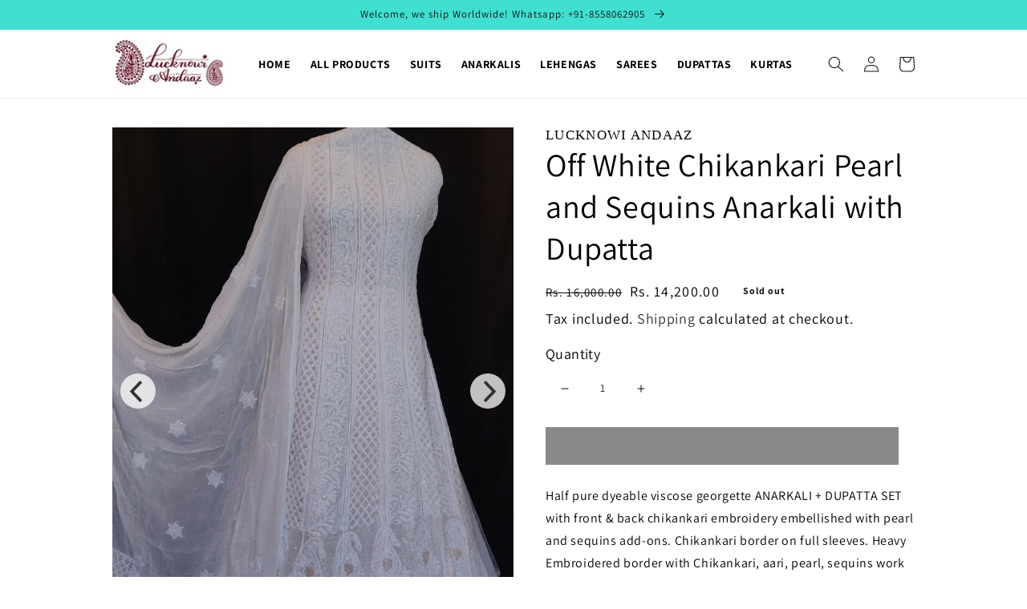

--- FILE ---
content_type: text/html; charset=utf-8
request_url: https://www.lucknowiandaaz.in/products/off-white-chikankari-pearl-and-sequins-anarkali-with-dupatta
body_size: 27224
content:
<!doctype html>
<html class="no-js" lang="en">
  <head>
    
      
    
    
    
    
      
    
    
    
      
    
    
    
      
    
    
    
      
    
    
    
    





   <meta name="description" content="Half pure dyeable viscose georgette ANARKALI + DUPATTA SET with front &amp;amp; back chikankari embroidery embellished with pearl and sequins add-ons. Chikankari border on full sleeves. Heavy Embroidered border with Chikankari, aari, pearl, sequins work &amp;amp; motifs on Dupatta. Kalidar length: 54 inches approx Kalidar ches">



    
      
    
    
    
    
      
    
    
    
      
    
    
    
      
    
    
    
      
    
    
    
    




  <title>Off White Chikankari Pearl and Sequins Anarkali with Dupatta</title>



    <!-- Google Tag Manager -->
<script>(function(w,d,s,l,i){w[l]=w[l]||[];w[l].push({'gtm.start':
new Date().getTime(),event:'gtm.js'});var f=d.getElementsByTagName(s)[0],
j=d.createElement(s),dl=l!='dataLayer'?'&l='+l:'';j.async=true;j.src=
'https://www.googletagmanager.com/gtm.js?id='+i+dl;f.parentNode.insertBefore(j,f);
})(window,document,'script','dataLayer','GTM-TF7W2SW');</script>
<!-- End Google Tag Manager -->
	<!-- Added by AVADA SEO Suite -->
	


	<!-- /Added by AVADA SEO Suite -->
    <meta charset="utf-8">
    <meta http-equiv="X-UA-Compatible" content="IE=edge">
    <meta name="viewport" content="width=device-width,initial-scale=1">
    <meta name="theme-color" content="">
    <link rel="canonical" href="https://www.lucknowiandaaz.in/products/off-white-chikankari-pearl-and-sequins-anarkali-with-dupatta">
    <link rel="preconnect" href="https://cdn.shopify.com" crossorigin>
    <link rel="stylesheet" href="https://cdnjs.cloudflare.com/ajax/libs/bootstrap/4.6.1/css/bootstrap.min.css" integrity="sha512-T584yQ/tdRR5QwOpfvDfVQUidzfgc2339Lc8uBDtcp/wYu80d7jwBgAxbyMh0a9YM9F8N3tdErpFI8iaGx6x5g==" crossorigin="anonymous" referrerpolicy="no-referrer" />
     <link rel='stylesheet' href='https://netdna.bootstrapcdn.com/font-awesome/3.2.1/css/font-awesome.min.css'><link rel="icon" type="image/png" href="//www.lucknowiandaaz.in/cdn/shop/files/wwwwwwwwwwwww_1539867513_32x32.png?v=1648700586"><link rel="preconnect" href="https://fonts.shopifycdn.com" crossorigin>

    

<meta property="og:site_name" content="Lucknowi Andaaz">
<meta property="og:url" content="https://www.lucknowiandaaz.in/products/off-white-chikankari-pearl-and-sequins-anarkali-with-dupatta">
<meta property="og:title" content="Off White Chikankari Pearl and Sequins Anarkali with Dupatta">
<meta property="og:type" content="product">
<meta property="og:description" content="Half pure dyeable viscose georgette ANARKALI + DUPATTA SET with front &amp;amp; back chikankari embroidery embellished with pearl and sequins add-ons. Chikankari border on full sleeves. Heavy Embroidered border with Chikankari, aari, pearl, sequins work &amp;amp; motifs on Dupatta. Kalidar length: 54 inches approx Kalidar ches"><meta property="og:image" content="http://www.lucknowiandaaz.in/cdn/shop/products/IMG_20221213_151340__01.jpg?v=1671269896">
  <meta property="og:image:secure_url" content="https://www.lucknowiandaaz.in/cdn/shop/products/IMG_20221213_151340__01.jpg?v=1671269896">
  <meta property="og:image:width" content="2176">
  <meta property="og:image:height" content="2864"><meta property="og:price:amount" content="14,200.00">
  <meta property="og:price:currency" content="INR"><meta name="twitter:site" content="@LucknowiAndaaz"><meta name="twitter:card" content="summary_large_image">
<meta name="twitter:title" content="Off White Chikankari Pearl and Sequins Anarkali with Dupatta">
<meta name="twitter:description" content="Half pure dyeable viscose georgette ANARKALI + DUPATTA SET with front &amp;amp; back chikankari embroidery embellished with pearl and sequins add-ons. Chikankari border on full sleeves. Heavy Embroidered border with Chikankari, aari, pearl, sequins work &amp;amp; motifs on Dupatta. Kalidar length: 54 inches approx Kalidar ches">

	<script src="https://ajax.googleapis.com/ajax/libs/jquery/3.5.1/jquery.min.js"></script>
    <script src="//www.lucknowiandaaz.in/cdn/shop/t/1/assets/global.js?v=57185959059349415561647252940" defer="defer"></script>
    <script>window.performance && window.performance.mark && window.performance.mark('shopify.content_for_header.start');</script><meta name="google-site-verification" content="ayN-lLuIxjdk4hn8_9mbmKwo-tW1B6P4emI8iZiuFzs">
<meta id="shopify-digital-wallet" name="shopify-digital-wallet" content="/63069880536/digital_wallets/dialog">
<link rel="alternate" type="application/json+oembed" href="https://www.lucknowiandaaz.in/products/off-white-chikankari-pearl-and-sequins-anarkali-with-dupatta.oembed">
<script async="async" src="/checkouts/internal/preloads.js?locale=en-IN"></script>
<script id="shopify-features" type="application/json">{"accessToken":"291f952f59bb12622d3d9db82dd20d90","betas":["rich-media-storefront-analytics"],"domain":"www.lucknowiandaaz.in","predictiveSearch":true,"shopId":63069880536,"locale":"en"}</script>
<script>var Shopify = Shopify || {};
Shopify.shop = "lucknowiandaaztm.myshopify.com";
Shopify.locale = "en";
Shopify.currency = {"active":"INR","rate":"1.0"};
Shopify.country = "IN";
Shopify.theme = {"name":"Dawn","id":131072393432,"schema_name":"Dawn","schema_version":"3.0.0","theme_store_id":887,"role":"main"};
Shopify.theme.handle = "null";
Shopify.theme.style = {"id":null,"handle":null};
Shopify.cdnHost = "www.lucknowiandaaz.in/cdn";
Shopify.routes = Shopify.routes || {};
Shopify.routes.root = "/";</script>
<script type="module">!function(o){(o.Shopify=o.Shopify||{}).modules=!0}(window);</script>
<script>!function(o){function n(){var o=[];function n(){o.push(Array.prototype.slice.apply(arguments))}return n.q=o,n}var t=o.Shopify=o.Shopify||{};t.loadFeatures=n(),t.autoloadFeatures=n()}(window);</script>
<script id="shop-js-analytics" type="application/json">{"pageType":"product"}</script>
<script defer="defer" async type="module" src="//www.lucknowiandaaz.in/cdn/shopifycloud/shop-js/modules/v2/client.init-shop-cart-sync_BT-GjEfc.en.esm.js"></script>
<script defer="defer" async type="module" src="//www.lucknowiandaaz.in/cdn/shopifycloud/shop-js/modules/v2/chunk.common_D58fp_Oc.esm.js"></script>
<script defer="defer" async type="module" src="//www.lucknowiandaaz.in/cdn/shopifycloud/shop-js/modules/v2/chunk.modal_xMitdFEc.esm.js"></script>
<script type="module">
  await import("//www.lucknowiandaaz.in/cdn/shopifycloud/shop-js/modules/v2/client.init-shop-cart-sync_BT-GjEfc.en.esm.js");
await import("//www.lucknowiandaaz.in/cdn/shopifycloud/shop-js/modules/v2/chunk.common_D58fp_Oc.esm.js");
await import("//www.lucknowiandaaz.in/cdn/shopifycloud/shop-js/modules/v2/chunk.modal_xMitdFEc.esm.js");

  window.Shopify.SignInWithShop?.initShopCartSync?.({"fedCMEnabled":true,"windoidEnabled":true});

</script>
<script>(function() {
  var isLoaded = false;
  function asyncLoad() {
    if (isLoaded) return;
    isLoaded = true;
    var urls = ["\/\/www.powr.io\/powr.js?powr-token=lucknowiandaaztm.myshopify.com\u0026external-type=shopify\u0026shop=lucknowiandaaztm.myshopify.com","https:\/\/cdn.shopify.com\/s\/files\/1\/0449\/2568\/1820\/t\/4\/assets\/booster_currency.js?v=1624978055\u0026shop=lucknowiandaaztm.myshopify.com","https:\/\/cdn.shopify.com\/s\/files\/1\/0630\/6988\/0536\/t\/1\/assets\/pop_63069880536.js?v=1666422689\u0026shop=lucknowiandaaztm.myshopify.com","https:\/\/cdn.shopify.com\/s\/files\/1\/0084\/4470\/6879\/t\/1\/assets\/g0r1e0a1t2s0h2u1b1967spz.js?v=4099389641888479531689247904\u0026shop=lucknowiandaaztm.myshopify.com","https:\/\/ideafyi.oss-us-west-1.aliyuncs.com\/js\/blocker.js?v=2\u0026shop=lucknowiandaaztm.myshopify.com","https:\/\/widgetic.com\/sdk\/sdk.js?shop=lucknowiandaaztm.myshopify.com"];
    for (var i = 0; i < urls.length; i++) {
      var s = document.createElement('script');
      s.type = 'text/javascript';
      s.async = true;
      s.src = urls[i];
      var x = document.getElementsByTagName('script')[0];
      x.parentNode.insertBefore(s, x);
    }
  };
  if(window.attachEvent) {
    window.attachEvent('onload', asyncLoad);
  } else {
    window.addEventListener('load', asyncLoad, false);
  }
})();</script>
<script id="__st">var __st={"a":63069880536,"offset":19800,"reqid":"ba1e2ec3-f662-4909-829c-6e6f3cd725e9-1769087012","pageurl":"www.lucknowiandaaz.in\/products\/off-white-chikankari-pearl-and-sequins-anarkali-with-dupatta","u":"e147cce6585f","p":"product","rtyp":"product","rid":7906264056024};</script>
<script>window.ShopifyPaypalV4VisibilityTracking = true;</script>
<script id="captcha-bootstrap">!function(){'use strict';const t='contact',e='account',n='new_comment',o=[[t,t],['blogs',n],['comments',n],[t,'customer']],c=[[e,'customer_login'],[e,'guest_login'],[e,'recover_customer_password'],[e,'create_customer']],r=t=>t.map((([t,e])=>`form[action*='/${t}']:not([data-nocaptcha='true']) input[name='form_type'][value='${e}']`)).join(','),a=t=>()=>t?[...document.querySelectorAll(t)].map((t=>t.form)):[];function s(){const t=[...o],e=r(t);return a(e)}const i='password',u='form_key',d=['recaptcha-v3-token','g-recaptcha-response','h-captcha-response',i],f=()=>{try{return window.sessionStorage}catch{return}},m='__shopify_v',_=t=>t.elements[u];function p(t,e,n=!1){try{const o=window.sessionStorage,c=JSON.parse(o.getItem(e)),{data:r}=function(t){const{data:e,action:n}=t;return t[m]||n?{data:e,action:n}:{data:t,action:n}}(c);for(const[e,n]of Object.entries(r))t.elements[e]&&(t.elements[e].value=n);n&&o.removeItem(e)}catch(o){console.error('form repopulation failed',{error:o})}}const l='form_type',E='cptcha';function T(t){t.dataset[E]=!0}const w=window,h=w.document,L='Shopify',v='ce_forms',y='captcha';let A=!1;((t,e)=>{const n=(g='f06e6c50-85a8-45c8-87d0-21a2b65856fe',I='https://cdn.shopify.com/shopifycloud/storefront-forms-hcaptcha/ce_storefront_forms_captcha_hcaptcha.v1.5.2.iife.js',D={infoText:'Protected by hCaptcha',privacyText:'Privacy',termsText:'Terms'},(t,e,n)=>{const o=w[L][v],c=o.bindForm;if(c)return c(t,g,e,D).then(n);var r;o.q.push([[t,g,e,D],n]),r=I,A||(h.body.append(Object.assign(h.createElement('script'),{id:'captcha-provider',async:!0,src:r})),A=!0)});var g,I,D;w[L]=w[L]||{},w[L][v]=w[L][v]||{},w[L][v].q=[],w[L][y]=w[L][y]||{},w[L][y].protect=function(t,e){n(t,void 0,e),T(t)},Object.freeze(w[L][y]),function(t,e,n,w,h,L){const[v,y,A,g]=function(t,e,n){const i=e?o:[],u=t?c:[],d=[...i,...u],f=r(d),m=r(i),_=r(d.filter((([t,e])=>n.includes(e))));return[a(f),a(m),a(_),s()]}(w,h,L),I=t=>{const e=t.target;return e instanceof HTMLFormElement?e:e&&e.form},D=t=>v().includes(t);t.addEventListener('submit',(t=>{const e=I(t);if(!e)return;const n=D(e)&&!e.dataset.hcaptchaBound&&!e.dataset.recaptchaBound,o=_(e),c=g().includes(e)&&(!o||!o.value);(n||c)&&t.preventDefault(),c&&!n&&(function(t){try{if(!f())return;!function(t){const e=f();if(!e)return;const n=_(t);if(!n)return;const o=n.value;o&&e.removeItem(o)}(t);const e=Array.from(Array(32),(()=>Math.random().toString(36)[2])).join('');!function(t,e){_(t)||t.append(Object.assign(document.createElement('input'),{type:'hidden',name:u})),t.elements[u].value=e}(t,e),function(t,e){const n=f();if(!n)return;const o=[...t.querySelectorAll(`input[type='${i}']`)].map((({name:t})=>t)),c=[...d,...o],r={};for(const[a,s]of new FormData(t).entries())c.includes(a)||(r[a]=s);n.setItem(e,JSON.stringify({[m]:1,action:t.action,data:r}))}(t,e)}catch(e){console.error('failed to persist form',e)}}(e),e.submit())}));const S=(t,e)=>{t&&!t.dataset[E]&&(n(t,e.some((e=>e===t))),T(t))};for(const o of['focusin','change'])t.addEventListener(o,(t=>{const e=I(t);D(e)&&S(e,y())}));const B=e.get('form_key'),M=e.get(l),P=B&&M;t.addEventListener('DOMContentLoaded',(()=>{const t=y();if(P)for(const e of t)e.elements[l].value===M&&p(e,B);[...new Set([...A(),...v().filter((t=>'true'===t.dataset.shopifyCaptcha))])].forEach((e=>S(e,t)))}))}(h,new URLSearchParams(w.location.search),n,t,e,['guest_login'])})(!0,!0)}();</script>
<script integrity="sha256-4kQ18oKyAcykRKYeNunJcIwy7WH5gtpwJnB7kiuLZ1E=" data-source-attribution="shopify.loadfeatures" defer="defer" src="//www.lucknowiandaaz.in/cdn/shopifycloud/storefront/assets/storefront/load_feature-a0a9edcb.js" crossorigin="anonymous"></script>
<script data-source-attribution="shopify.dynamic_checkout.dynamic.init">var Shopify=Shopify||{};Shopify.PaymentButton=Shopify.PaymentButton||{isStorefrontPortableWallets:!0,init:function(){window.Shopify.PaymentButton.init=function(){};var t=document.createElement("script");t.src="https://www.lucknowiandaaz.in/cdn/shopifycloud/portable-wallets/latest/portable-wallets.en.js",t.type="module",document.head.appendChild(t)}};
</script>
<script data-source-attribution="shopify.dynamic_checkout.buyer_consent">
  function portableWalletsHideBuyerConsent(e){var t=document.getElementById("shopify-buyer-consent"),n=document.getElementById("shopify-subscription-policy-button");t&&n&&(t.classList.add("hidden"),t.setAttribute("aria-hidden","true"),n.removeEventListener("click",e))}function portableWalletsShowBuyerConsent(e){var t=document.getElementById("shopify-buyer-consent"),n=document.getElementById("shopify-subscription-policy-button");t&&n&&(t.classList.remove("hidden"),t.removeAttribute("aria-hidden"),n.addEventListener("click",e))}window.Shopify?.PaymentButton&&(window.Shopify.PaymentButton.hideBuyerConsent=portableWalletsHideBuyerConsent,window.Shopify.PaymentButton.showBuyerConsent=portableWalletsShowBuyerConsent);
</script>
<script>
  function portableWalletsCleanup(e){e&&e.src&&console.error("Failed to load portable wallets script "+e.src);var t=document.querySelectorAll("shopify-accelerated-checkout .shopify-payment-button__skeleton, shopify-accelerated-checkout-cart .wallet-cart-button__skeleton"),e=document.getElementById("shopify-buyer-consent");for(let e=0;e<t.length;e++)t[e].remove();e&&e.remove()}function portableWalletsNotLoadedAsModule(e){e instanceof ErrorEvent&&"string"==typeof e.message&&e.message.includes("import.meta")&&"string"==typeof e.filename&&e.filename.includes("portable-wallets")&&(window.removeEventListener("error",portableWalletsNotLoadedAsModule),window.Shopify.PaymentButton.failedToLoad=e,"loading"===document.readyState?document.addEventListener("DOMContentLoaded",window.Shopify.PaymentButton.init):window.Shopify.PaymentButton.init())}window.addEventListener("error",portableWalletsNotLoadedAsModule);
</script>

<script type="module" src="https://www.lucknowiandaaz.in/cdn/shopifycloud/portable-wallets/latest/portable-wallets.en.js" onError="portableWalletsCleanup(this)" crossorigin="anonymous"></script>
<script nomodule>
  document.addEventListener("DOMContentLoaded", portableWalletsCleanup);
</script>

<link id="shopify-accelerated-checkout-styles" rel="stylesheet" media="screen" href="https://www.lucknowiandaaz.in/cdn/shopifycloud/portable-wallets/latest/accelerated-checkout-backwards-compat.css" crossorigin="anonymous">
<style id="shopify-accelerated-checkout-cart">
        #shopify-buyer-consent {
  margin-top: 1em;
  display: inline-block;
  width: 100%;
}

#shopify-buyer-consent.hidden {
  display: none;
}

#shopify-subscription-policy-button {
  background: none;
  border: none;
  padding: 0;
  text-decoration: underline;
  font-size: inherit;
  cursor: pointer;
}

#shopify-subscription-policy-button::before {
  box-shadow: none;
}

      </style>
<script id="sections-script" data-sections="main-product,product-recommendations,header,footer" defer="defer" src="//www.lucknowiandaaz.in/cdn/shop/t/1/compiled_assets/scripts.js?v=2732"></script>
<script>window.performance && window.performance.mark && window.performance.mark('shopify.content_for_header.end');</script>


    <style data-shopify>
      @font-face {
  font-family: Assistant;
  font-weight: 400;
  font-style: normal;
  font-display: swap;
  src: url("//www.lucknowiandaaz.in/cdn/fonts/assistant/assistant_n4.9120912a469cad1cc292572851508ca49d12e768.woff2") format("woff2"),
       url("//www.lucknowiandaaz.in/cdn/fonts/assistant/assistant_n4.6e9875ce64e0fefcd3f4446b7ec9036b3ddd2985.woff") format("woff");
}

      @font-face {
  font-family: Assistant;
  font-weight: 700;
  font-style: normal;
  font-display: swap;
  src: url("//www.lucknowiandaaz.in/cdn/fonts/assistant/assistant_n7.bf44452348ec8b8efa3aa3068825305886b1c83c.woff2") format("woff2"),
       url("//www.lucknowiandaaz.in/cdn/fonts/assistant/assistant_n7.0c887fee83f6b3bda822f1150b912c72da0f7b64.woff") format("woff");
}

      
      
      @font-face {
  font-family: Assistant;
  font-weight: 400;
  font-style: normal;
  font-display: swap;
  src: url("//www.lucknowiandaaz.in/cdn/fonts/assistant/assistant_n4.9120912a469cad1cc292572851508ca49d12e768.woff2") format("woff2"),
       url("//www.lucknowiandaaz.in/cdn/fonts/assistant/assistant_n4.6e9875ce64e0fefcd3f4446b7ec9036b3ddd2985.woff") format("woff");
}


      :root {
        --font-body-family: Assistant, sans-serif;
        --font-body-style: normal;
        --font-body-weight: 400;

        --font-heading-family: Assistant, sans-serif;
        --font-heading-style: normal;
        --font-heading-weight: 400;

        --font-body-scale: 1.0;
        --font-heading-scale: 1.0;

        --color-base-text: 18, 18, 18;
        --color-shadow: 18, 18, 18;
        --color-base-background-1: 255, 255, 255;
        --color-base-background-2: 243, 243, 243;
        --color-base-solid-button-labels: 255, 255, 255;
        --color-base-outline-button-labels: 18, 18, 18;
        --color-base-accent-1: 18, 18, 18;
        --color-base-accent-2: 51, 79, 180;
        --payment-terms-background-color: #FFFFFF;

        --gradient-base-background-1: #FFFFFF;
        --gradient-base-background-2: #F3F3F3;
        --gradient-base-accent-1: #121212;
        --gradient-base-accent-2: #334FB4;

        --media-padding: px;
        --media-border-opacity: 0.95;
        --media-border-width: 1px;
        --media-radius: 0px;
        --media-shadow-opacity: 0.0;
        --media-shadow-horizontal-offset: 0px;
        --media-shadow-vertical-offset: 0px;
        --media-shadow-blur-radius: 0px;

        --page-width: 100rem;
        --page-width-margin: 0rem;

        --card-image-padding: 0.0rem;
        --card-corner-radius: 0.0rem;
        --card-text-alignment: left;
        --card-border-width: 0.0rem;
        --card-border-opacity: 0.0;
        --card-shadow-opacity: 0.1;
        --card-shadow-horizontal-offset: 0.0rem;
        --card-shadow-vertical-offset: 0.0rem;
        --card-shadow-blur-radius: 0.0rem;

        --badge-corner-radius: 4.0rem;

        --popup-border-width: 1px;
        --popup-border-opacity: 0.1;
        --popup-corner-radius: 0px;
        --popup-shadow-opacity: 0.0;
        --popup-shadow-horizontal-offset: 0px;
        --popup-shadow-vertical-offset: 0px;
        --popup-shadow-blur-radius: 0px;

        --drawer-border-width: 1px;
        --drawer-border-opacity: 0.1;
        --drawer-shadow-opacity: 0.0;
        --drawer-shadow-horizontal-offset: 0px;
        --drawer-shadow-vertical-offset: 0px;
        --drawer-shadow-blur-radius: 0px;

        --spacing-sections-desktop: 0px;
        --spacing-sections-mobile: 0px;

        --grid-desktop-vertical-spacing: 8px;
        --grid-desktop-horizontal-spacing: 8px;
        --grid-mobile-vertical-spacing: 4px;
        --grid-mobile-horizontal-spacing: 4px;

        --text-boxes-border-opacity: 0.0;
        --text-boxes-border-width: 0px;
        --text-boxes-radius: 0px;
        --text-boxes-shadow-opacity: 0.0;
        --text-boxes-shadow-horizontal-offset: 0px;
        --text-boxes-shadow-vertical-offset: 0px;
        --text-boxes-shadow-blur-radius: 0px;

        --buttons-radius: 0px;
        --buttons-radius-outset: 0px;
        --buttons-border-width: 1px;
        --buttons-border-opacity: 1.0;
        --buttons-shadow-opacity: 0.0;
        --buttons-shadow-horizontal-offset: 0px;
        --buttons-shadow-vertical-offset: 0px;
        --buttons-shadow-blur-radius: 0px;
        --buttons-border-offset: 0px;

        --inputs-radius: 0px;
        --inputs-border-width: 1px;
        --inputs-border-opacity: 0.55;
        --inputs-shadow-opacity: 0.0;
        --inputs-shadow-horizontal-offset: 0px;
        --inputs-margin-offset: 0px;
        --inputs-shadow-vertical-offset: 0px;
        --inputs-shadow-blur-radius: 0px;
        --inputs-radius-outset: 0px;

        --variant-pills-radius: 40px;
        --variant-pills-border-width: 1px;
        --variant-pills-border-opacity: 0.55;
        --variant-pills-shadow-opacity: 0.0;
        --variant-pills-shadow-horizontal-offset: 0px;
        --variant-pills-shadow-vertical-offset: 0px;
        --variant-pills-shadow-blur-radius: 0px;
      }

      *,
      *::before,
      *::after {
        box-sizing: inherit;
      }

      html {
        box-sizing: border-box;
        font-size: calc(var(--font-body-scale) * 62.5%);
        height: 100%;
      }

      body {
        display: grid;
        grid-template-rows: auto auto 1fr auto;
        grid-template-columns: 100%;
        min-height: 100%;
        margin: 0;
        font-size: 1.5rem;
        letter-spacing: 0.06rem;
        line-height: calc(1 + 0.8 / var(--font-body-scale));
        font-family: var(--font-body-family);
        font-style: var(--font-body-style);
        font-weight: var(--font-body-weight);
      }

      @media screen and (min-width: 750px) {
        body {
          font-size: 1.6rem;
        }
      }
    </style>

    <link href="//www.lucknowiandaaz.in/cdn/shop/t/1/assets/base.css?v=93581331618693873781651054611" rel="stylesheet" type="text/css" media="all" />
<link rel="preload" as="font" href="//www.lucknowiandaaz.in/cdn/fonts/assistant/assistant_n4.9120912a469cad1cc292572851508ca49d12e768.woff2" type="font/woff2" crossorigin><link rel="preload" as="font" href="//www.lucknowiandaaz.in/cdn/fonts/assistant/assistant_n4.9120912a469cad1cc292572851508ca49d12e768.woff2" type="font/woff2" crossorigin><link rel="stylesheet" href="//www.lucknowiandaaz.in/cdn/shop/t/1/assets/component-predictive-search.css?v=165644661289088488651645859127" media="print" onload="this.media='all'"><script>document.documentElement.className = document.documentElement.className.replace('no-js', 'js');
    if (Shopify.designMode) {
      document.documentElement.classList.add('shopify-design-mode');
    }
    </script>
    <link href="//www.lucknowiandaaz.in/cdn/shop/t/1/assets/flickity.css?v=112557130868219244861647252570" rel="stylesheet" type="text/css" media="all" />
	<script src="//www.lucknowiandaaz.in/cdn/shop/t/1/assets/flickity.js?v=82551016261319516791647252561" type="text/javascript"></script>
  
  












<script src="https://cdn.shopify.com/extensions/a9a32278-85fd-435d-a2e4-15afbc801656/nova-multi-currency-converter-1/assets/nova-cur-app-embed.js" type="text/javascript" defer="defer"></script>
<link href="https://cdn.shopify.com/extensions/a9a32278-85fd-435d-a2e4-15afbc801656/nova-multi-currency-converter-1/assets/nova-cur.css" rel="stylesheet" type="text/css" media="all">
<script src="https://cdn.shopify.com/extensions/1aff304a-11ec-47a0-aee1-7f4ae56792d4/tydal-popups-email-pop-ups-4/assets/pop-app-embed.js" type="text/javascript" defer="defer"></script>
<link href="https://monorail-edge.shopifysvc.com" rel="dns-prefetch">
<script>(function(){if ("sendBeacon" in navigator && "performance" in window) {try {var session_token_from_headers = performance.getEntriesByType('navigation')[0].serverTiming.find(x => x.name == '_s').description;} catch {var session_token_from_headers = undefined;}var session_cookie_matches = document.cookie.match(/_shopify_s=([^;]*)/);var session_token_from_cookie = session_cookie_matches && session_cookie_matches.length === 2 ? session_cookie_matches[1] : "";var session_token = session_token_from_headers || session_token_from_cookie || "";function handle_abandonment_event(e) {var entries = performance.getEntries().filter(function(entry) {return /monorail-edge.shopifysvc.com/.test(entry.name);});if (!window.abandonment_tracked && entries.length === 0) {window.abandonment_tracked = true;var currentMs = Date.now();var navigation_start = performance.timing.navigationStart;var payload = {shop_id: 63069880536,url: window.location.href,navigation_start,duration: currentMs - navigation_start,session_token,page_type: "product"};window.navigator.sendBeacon("https://monorail-edge.shopifysvc.com/v1/produce", JSON.stringify({schema_id: "online_store_buyer_site_abandonment/1.1",payload: payload,metadata: {event_created_at_ms: currentMs,event_sent_at_ms: currentMs}}));}}window.addEventListener('pagehide', handle_abandonment_event);}}());</script>
<script id="web-pixels-manager-setup">(function e(e,d,r,n,o){if(void 0===o&&(o={}),!Boolean(null===(a=null===(i=window.Shopify)||void 0===i?void 0:i.analytics)||void 0===a?void 0:a.replayQueue)){var i,a;window.Shopify=window.Shopify||{};var t=window.Shopify;t.analytics=t.analytics||{};var s=t.analytics;s.replayQueue=[],s.publish=function(e,d,r){return s.replayQueue.push([e,d,r]),!0};try{self.performance.mark("wpm:start")}catch(e){}var l=function(){var e={modern:/Edge?\/(1{2}[4-9]|1[2-9]\d|[2-9]\d{2}|\d{4,})\.\d+(\.\d+|)|Firefox\/(1{2}[4-9]|1[2-9]\d|[2-9]\d{2}|\d{4,})\.\d+(\.\d+|)|Chrom(ium|e)\/(9{2}|\d{3,})\.\d+(\.\d+|)|(Maci|X1{2}).+ Version\/(15\.\d+|(1[6-9]|[2-9]\d|\d{3,})\.\d+)([,.]\d+|)( \(\w+\)|)( Mobile\/\w+|) Safari\/|Chrome.+OPR\/(9{2}|\d{3,})\.\d+\.\d+|(CPU[ +]OS|iPhone[ +]OS|CPU[ +]iPhone|CPU IPhone OS|CPU iPad OS)[ +]+(15[._]\d+|(1[6-9]|[2-9]\d|\d{3,})[._]\d+)([._]\d+|)|Android:?[ /-](13[3-9]|1[4-9]\d|[2-9]\d{2}|\d{4,})(\.\d+|)(\.\d+|)|Android.+Firefox\/(13[5-9]|1[4-9]\d|[2-9]\d{2}|\d{4,})\.\d+(\.\d+|)|Android.+Chrom(ium|e)\/(13[3-9]|1[4-9]\d|[2-9]\d{2}|\d{4,})\.\d+(\.\d+|)|SamsungBrowser\/([2-9]\d|\d{3,})\.\d+/,legacy:/Edge?\/(1[6-9]|[2-9]\d|\d{3,})\.\d+(\.\d+|)|Firefox\/(5[4-9]|[6-9]\d|\d{3,})\.\d+(\.\d+|)|Chrom(ium|e)\/(5[1-9]|[6-9]\d|\d{3,})\.\d+(\.\d+|)([\d.]+$|.*Safari\/(?![\d.]+ Edge\/[\d.]+$))|(Maci|X1{2}).+ Version\/(10\.\d+|(1[1-9]|[2-9]\d|\d{3,})\.\d+)([,.]\d+|)( \(\w+\)|)( Mobile\/\w+|) Safari\/|Chrome.+OPR\/(3[89]|[4-9]\d|\d{3,})\.\d+\.\d+|(CPU[ +]OS|iPhone[ +]OS|CPU[ +]iPhone|CPU IPhone OS|CPU iPad OS)[ +]+(10[._]\d+|(1[1-9]|[2-9]\d|\d{3,})[._]\d+)([._]\d+|)|Android:?[ /-](13[3-9]|1[4-9]\d|[2-9]\d{2}|\d{4,})(\.\d+|)(\.\d+|)|Mobile Safari.+OPR\/([89]\d|\d{3,})\.\d+\.\d+|Android.+Firefox\/(13[5-9]|1[4-9]\d|[2-9]\d{2}|\d{4,})\.\d+(\.\d+|)|Android.+Chrom(ium|e)\/(13[3-9]|1[4-9]\d|[2-9]\d{2}|\d{4,})\.\d+(\.\d+|)|Android.+(UC? ?Browser|UCWEB|U3)[ /]?(15\.([5-9]|\d{2,})|(1[6-9]|[2-9]\d|\d{3,})\.\d+)\.\d+|SamsungBrowser\/(5\.\d+|([6-9]|\d{2,})\.\d+)|Android.+MQ{2}Browser\/(14(\.(9|\d{2,})|)|(1[5-9]|[2-9]\d|\d{3,})(\.\d+|))(\.\d+|)|K[Aa][Ii]OS\/(3\.\d+|([4-9]|\d{2,})\.\d+)(\.\d+|)/},d=e.modern,r=e.legacy,n=navigator.userAgent;return n.match(d)?"modern":n.match(r)?"legacy":"unknown"}(),u="modern"===l?"modern":"legacy",c=(null!=n?n:{modern:"",legacy:""})[u],f=function(e){return[e.baseUrl,"/wpm","/b",e.hashVersion,"modern"===e.buildTarget?"m":"l",".js"].join("")}({baseUrl:d,hashVersion:r,buildTarget:u}),m=function(e){var d=e.version,r=e.bundleTarget,n=e.surface,o=e.pageUrl,i=e.monorailEndpoint;return{emit:function(e){var a=e.status,t=e.errorMsg,s=(new Date).getTime(),l=JSON.stringify({metadata:{event_sent_at_ms:s},events:[{schema_id:"web_pixels_manager_load/3.1",payload:{version:d,bundle_target:r,page_url:o,status:a,surface:n,error_msg:t},metadata:{event_created_at_ms:s}}]});if(!i)return console&&console.warn&&console.warn("[Web Pixels Manager] No Monorail endpoint provided, skipping logging."),!1;try{return self.navigator.sendBeacon.bind(self.navigator)(i,l)}catch(e){}var u=new XMLHttpRequest;try{return u.open("POST",i,!0),u.setRequestHeader("Content-Type","text/plain"),u.send(l),!0}catch(e){return console&&console.warn&&console.warn("[Web Pixels Manager] Got an unhandled error while logging to Monorail."),!1}}}}({version:r,bundleTarget:l,surface:e.surface,pageUrl:self.location.href,monorailEndpoint:e.monorailEndpoint});try{o.browserTarget=l,function(e){var d=e.src,r=e.async,n=void 0===r||r,o=e.onload,i=e.onerror,a=e.sri,t=e.scriptDataAttributes,s=void 0===t?{}:t,l=document.createElement("script"),u=document.querySelector("head"),c=document.querySelector("body");if(l.async=n,l.src=d,a&&(l.integrity=a,l.crossOrigin="anonymous"),s)for(var f in s)if(Object.prototype.hasOwnProperty.call(s,f))try{l.dataset[f]=s[f]}catch(e){}if(o&&l.addEventListener("load",o),i&&l.addEventListener("error",i),u)u.appendChild(l);else{if(!c)throw new Error("Did not find a head or body element to append the script");c.appendChild(l)}}({src:f,async:!0,onload:function(){if(!function(){var e,d;return Boolean(null===(d=null===(e=window.Shopify)||void 0===e?void 0:e.analytics)||void 0===d?void 0:d.initialized)}()){var d=window.webPixelsManager.init(e)||void 0;if(d){var r=window.Shopify.analytics;r.replayQueue.forEach((function(e){var r=e[0],n=e[1],o=e[2];d.publishCustomEvent(r,n,o)})),r.replayQueue=[],r.publish=d.publishCustomEvent,r.visitor=d.visitor,r.initialized=!0}}},onerror:function(){return m.emit({status:"failed",errorMsg:"".concat(f," has failed to load")})},sri:function(e){var d=/^sha384-[A-Za-z0-9+/=]+$/;return"string"==typeof e&&d.test(e)}(c)?c:"",scriptDataAttributes:o}),m.emit({status:"loading"})}catch(e){m.emit({status:"failed",errorMsg:(null==e?void 0:e.message)||"Unknown error"})}}})({shopId: 63069880536,storefrontBaseUrl: "https://www.lucknowiandaaz.in",extensionsBaseUrl: "https://extensions.shopifycdn.com/cdn/shopifycloud/web-pixels-manager",monorailEndpoint: "https://monorail-edge.shopifysvc.com/unstable/produce_batch",surface: "storefront-renderer",enabledBetaFlags: ["2dca8a86"],webPixelsConfigList: [{"id":"501842136","configuration":"{\"config\":\"{\\\"pixel_id\\\":\\\"GT-T5PXWPW\\\",\\\"target_country\\\":\\\"IN\\\",\\\"gtag_events\\\":[{\\\"type\\\":\\\"purchase\\\",\\\"action_label\\\":\\\"MC-WMR99Q1CKF\\\"},{\\\"type\\\":\\\"page_view\\\",\\\"action_label\\\":\\\"MC-WMR99Q1CKF\\\"},{\\\"type\\\":\\\"view_item\\\",\\\"action_label\\\":\\\"MC-WMR99Q1CKF\\\"}],\\\"enable_monitoring_mode\\\":false}\"}","eventPayloadVersion":"v1","runtimeContext":"OPEN","scriptVersion":"b2a88bafab3e21179ed38636efcd8a93","type":"APP","apiClientId":1780363,"privacyPurposes":[],"dataSharingAdjustments":{"protectedCustomerApprovalScopes":["read_customer_address","read_customer_email","read_customer_name","read_customer_personal_data","read_customer_phone"]}},{"id":"shopify-app-pixel","configuration":"{}","eventPayloadVersion":"v1","runtimeContext":"STRICT","scriptVersion":"0450","apiClientId":"shopify-pixel","type":"APP","privacyPurposes":["ANALYTICS","MARKETING"]},{"id":"shopify-custom-pixel","eventPayloadVersion":"v1","runtimeContext":"LAX","scriptVersion":"0450","apiClientId":"shopify-pixel","type":"CUSTOM","privacyPurposes":["ANALYTICS","MARKETING"]}],isMerchantRequest: false,initData: {"shop":{"name":"Lucknowi Andaaz","paymentSettings":{"currencyCode":"INR"},"myshopifyDomain":"lucknowiandaaztm.myshopify.com","countryCode":"IN","storefrontUrl":"https:\/\/www.lucknowiandaaz.in"},"customer":null,"cart":null,"checkout":null,"productVariants":[{"price":{"amount":14200.0,"currencyCode":"INR"},"product":{"title":"Off White Chikankari Pearl and Sequins Anarkali with Dupatta","vendor":"Lucknowi Andaaz","id":"7906264056024","untranslatedTitle":"Off White Chikankari Pearl and Sequins Anarkali with Dupatta","url":"\/products\/off-white-chikankari-pearl-and-sequins-anarkali-with-dupatta","type":""},"id":"43567586705624","image":{"src":"\/\/www.lucknowiandaaz.in\/cdn\/shop\/products\/IMG_20221213_151340__01.jpg?v=1671269896"},"sku":"","title":"Default Title","untranslatedTitle":"Default Title"}],"purchasingCompany":null},},"https://www.lucknowiandaaz.in/cdn","fcfee988w5aeb613cpc8e4bc33m6693e112",{"modern":"","legacy":""},{"shopId":"63069880536","storefrontBaseUrl":"https:\/\/www.lucknowiandaaz.in","extensionBaseUrl":"https:\/\/extensions.shopifycdn.com\/cdn\/shopifycloud\/web-pixels-manager","surface":"storefront-renderer","enabledBetaFlags":"[\"2dca8a86\"]","isMerchantRequest":"false","hashVersion":"fcfee988w5aeb613cpc8e4bc33m6693e112","publish":"custom","events":"[[\"page_viewed\",{}],[\"product_viewed\",{\"productVariant\":{\"price\":{\"amount\":14200.0,\"currencyCode\":\"INR\"},\"product\":{\"title\":\"Off White Chikankari Pearl and Sequins Anarkali with Dupatta\",\"vendor\":\"Lucknowi Andaaz\",\"id\":\"7906264056024\",\"untranslatedTitle\":\"Off White Chikankari Pearl and Sequins Anarkali with Dupatta\",\"url\":\"\/products\/off-white-chikankari-pearl-and-sequins-anarkali-with-dupatta\",\"type\":\"\"},\"id\":\"43567586705624\",\"image\":{\"src\":\"\/\/www.lucknowiandaaz.in\/cdn\/shop\/products\/IMG_20221213_151340__01.jpg?v=1671269896\"},\"sku\":\"\",\"title\":\"Default Title\",\"untranslatedTitle\":\"Default Title\"}}]]"});</script><script>
  window.ShopifyAnalytics = window.ShopifyAnalytics || {};
  window.ShopifyAnalytics.meta = window.ShopifyAnalytics.meta || {};
  window.ShopifyAnalytics.meta.currency = 'INR';
  var meta = {"product":{"id":7906264056024,"gid":"gid:\/\/shopify\/Product\/7906264056024","vendor":"Lucknowi Andaaz","type":"","handle":"off-white-chikankari-pearl-and-sequins-anarkali-with-dupatta","variants":[{"id":43567586705624,"price":1420000,"name":"Off White Chikankari Pearl and Sequins Anarkali with Dupatta","public_title":null,"sku":""}],"remote":false},"page":{"pageType":"product","resourceType":"product","resourceId":7906264056024,"requestId":"ba1e2ec3-f662-4909-829c-6e6f3cd725e9-1769087012"}};
  for (var attr in meta) {
    window.ShopifyAnalytics.meta[attr] = meta[attr];
  }
</script>
<script class="analytics">
  (function () {
    var customDocumentWrite = function(content) {
      var jquery = null;

      if (window.jQuery) {
        jquery = window.jQuery;
      } else if (window.Checkout && window.Checkout.$) {
        jquery = window.Checkout.$;
      }

      if (jquery) {
        jquery('body').append(content);
      }
    };

    var hasLoggedConversion = function(token) {
      if (token) {
        return document.cookie.indexOf('loggedConversion=' + token) !== -1;
      }
      return false;
    }

    var setCookieIfConversion = function(token) {
      if (token) {
        var twoMonthsFromNow = new Date(Date.now());
        twoMonthsFromNow.setMonth(twoMonthsFromNow.getMonth() + 2);

        document.cookie = 'loggedConversion=' + token + '; expires=' + twoMonthsFromNow;
      }
    }

    var trekkie = window.ShopifyAnalytics.lib = window.trekkie = window.trekkie || [];
    if (trekkie.integrations) {
      return;
    }
    trekkie.methods = [
      'identify',
      'page',
      'ready',
      'track',
      'trackForm',
      'trackLink'
    ];
    trekkie.factory = function(method) {
      return function() {
        var args = Array.prototype.slice.call(arguments);
        args.unshift(method);
        trekkie.push(args);
        return trekkie;
      };
    };
    for (var i = 0; i < trekkie.methods.length; i++) {
      var key = trekkie.methods[i];
      trekkie[key] = trekkie.factory(key);
    }
    trekkie.load = function(config) {
      trekkie.config = config || {};
      trekkie.config.initialDocumentCookie = document.cookie;
      var first = document.getElementsByTagName('script')[0];
      var script = document.createElement('script');
      script.type = 'text/javascript';
      script.onerror = function(e) {
        var scriptFallback = document.createElement('script');
        scriptFallback.type = 'text/javascript';
        scriptFallback.onerror = function(error) {
                var Monorail = {
      produce: function produce(monorailDomain, schemaId, payload) {
        var currentMs = new Date().getTime();
        var event = {
          schema_id: schemaId,
          payload: payload,
          metadata: {
            event_created_at_ms: currentMs,
            event_sent_at_ms: currentMs
          }
        };
        return Monorail.sendRequest("https://" + monorailDomain + "/v1/produce", JSON.stringify(event));
      },
      sendRequest: function sendRequest(endpointUrl, payload) {
        // Try the sendBeacon API
        if (window && window.navigator && typeof window.navigator.sendBeacon === 'function' && typeof window.Blob === 'function' && !Monorail.isIos12()) {
          var blobData = new window.Blob([payload], {
            type: 'text/plain'
          });

          if (window.navigator.sendBeacon(endpointUrl, blobData)) {
            return true;
          } // sendBeacon was not successful

        } // XHR beacon

        var xhr = new XMLHttpRequest();

        try {
          xhr.open('POST', endpointUrl);
          xhr.setRequestHeader('Content-Type', 'text/plain');
          xhr.send(payload);
        } catch (e) {
          console.log(e);
        }

        return false;
      },
      isIos12: function isIos12() {
        return window.navigator.userAgent.lastIndexOf('iPhone; CPU iPhone OS 12_') !== -1 || window.navigator.userAgent.lastIndexOf('iPad; CPU OS 12_') !== -1;
      }
    };
    Monorail.produce('monorail-edge.shopifysvc.com',
      'trekkie_storefront_load_errors/1.1',
      {shop_id: 63069880536,
      theme_id: 131072393432,
      app_name: "storefront",
      context_url: window.location.href,
      source_url: "//www.lucknowiandaaz.in/cdn/s/trekkie.storefront.1bbfab421998800ff09850b62e84b8915387986d.min.js"});

        };
        scriptFallback.async = true;
        scriptFallback.src = '//www.lucknowiandaaz.in/cdn/s/trekkie.storefront.1bbfab421998800ff09850b62e84b8915387986d.min.js';
        first.parentNode.insertBefore(scriptFallback, first);
      };
      script.async = true;
      script.src = '//www.lucknowiandaaz.in/cdn/s/trekkie.storefront.1bbfab421998800ff09850b62e84b8915387986d.min.js';
      first.parentNode.insertBefore(script, first);
    };
    trekkie.load(
      {"Trekkie":{"appName":"storefront","development":false,"defaultAttributes":{"shopId":63069880536,"isMerchantRequest":null,"themeId":131072393432,"themeCityHash":"11997067809407376191","contentLanguage":"en","currency":"INR","eventMetadataId":"37576d50-dca5-4b5b-ab1f-b742482f0b0c"},"isServerSideCookieWritingEnabled":true,"monorailRegion":"shop_domain","enabledBetaFlags":["65f19447"]},"Session Attribution":{},"S2S":{"facebookCapiEnabled":false,"source":"trekkie-storefront-renderer","apiClientId":580111}}
    );

    var loaded = false;
    trekkie.ready(function() {
      if (loaded) return;
      loaded = true;

      window.ShopifyAnalytics.lib = window.trekkie;

      var originalDocumentWrite = document.write;
      document.write = customDocumentWrite;
      try { window.ShopifyAnalytics.merchantGoogleAnalytics.call(this); } catch(error) {};
      document.write = originalDocumentWrite;

      window.ShopifyAnalytics.lib.page(null,{"pageType":"product","resourceType":"product","resourceId":7906264056024,"requestId":"ba1e2ec3-f662-4909-829c-6e6f3cd725e9-1769087012","shopifyEmitted":true});

      var match = window.location.pathname.match(/checkouts\/(.+)\/(thank_you|post_purchase)/)
      var token = match? match[1]: undefined;
      if (!hasLoggedConversion(token)) {
        setCookieIfConversion(token);
        window.ShopifyAnalytics.lib.track("Viewed Product",{"currency":"INR","variantId":43567586705624,"productId":7906264056024,"productGid":"gid:\/\/shopify\/Product\/7906264056024","name":"Off White Chikankari Pearl and Sequins Anarkali with Dupatta","price":"14200.00","sku":"","brand":"Lucknowi Andaaz","variant":null,"category":"","nonInteraction":true,"remote":false},undefined,undefined,{"shopifyEmitted":true});
      window.ShopifyAnalytics.lib.track("monorail:\/\/trekkie_storefront_viewed_product\/1.1",{"currency":"INR","variantId":43567586705624,"productId":7906264056024,"productGid":"gid:\/\/shopify\/Product\/7906264056024","name":"Off White Chikankari Pearl and Sequins Anarkali with Dupatta","price":"14200.00","sku":"","brand":"Lucknowi Andaaz","variant":null,"category":"","nonInteraction":true,"remote":false,"referer":"https:\/\/www.lucknowiandaaz.in\/products\/off-white-chikankari-pearl-and-sequins-anarkali-with-dupatta"});
      }
    });


        var eventsListenerScript = document.createElement('script');
        eventsListenerScript.async = true;
        eventsListenerScript.src = "//www.lucknowiandaaz.in/cdn/shopifycloud/storefront/assets/shop_events_listener-3da45d37.js";
        document.getElementsByTagName('head')[0].appendChild(eventsListenerScript);

})();</script>
<script
  defer
  src="https://www.lucknowiandaaz.in/cdn/shopifycloud/perf-kit/shopify-perf-kit-3.0.4.min.js"
  data-application="storefront-renderer"
  data-shop-id="63069880536"
  data-render-region="gcp-us-central1"
  data-page-type="product"
  data-theme-instance-id="131072393432"
  data-theme-name="Dawn"
  data-theme-version="3.0.0"
  data-monorail-region="shop_domain"
  data-resource-timing-sampling-rate="10"
  data-shs="true"
  data-shs-beacon="true"
  data-shs-export-with-fetch="true"
  data-shs-logs-sample-rate="1"
  data-shs-beacon-endpoint="https://www.lucknowiandaaz.in/api/collect"
></script>
</head>

  <body class="gradient">
    <!-- Google Tag Manager (noscript) -->
<noscript><iframe src="https://www.googletagmanager.com/ns.html?id=GTM-TF7W2SW"
height="0" width="0" style="display:none;visibility:hidden"></iframe></noscript>
<!-- End Google Tag Manager (noscript) -->
    <a class="skip-to-content-link button visually-hidden" href="#MainContent">
      Skip to content
    </a>

    <div id="shopify-section-announcement-bar" class="shopify-section"><div class="announcement-bar color-background-1 gradient" role="region" aria-label="Announcement" ><a href="https://wa.me/message/P7JK2E3DQK2IE1" class="announcement-bar__link link link--text focus-inset animate-arrow"><p class="announcement-bar__message h5">
                Welcome, we ship Worldwide! Whatsapp: +91-8558062905
<svg viewBox="0 0 14 10" fill="none" aria-hidden="true" focusable="false" role="presentation" class="icon icon-arrow" xmlns="http://www.w3.org/2000/svg">
  <path fill-rule="evenodd" clip-rule="evenodd" d="M8.537.808a.5.5 0 01.817-.162l4 4a.5.5 0 010 .708l-4 4a.5.5 0 11-.708-.708L11.793 5.5H1a.5.5 0 010-1h10.793L8.646 1.354a.5.5 0 01-.109-.546z" fill="currentColor">
</svg>

</p></a></div>
</div>
    <div id="shopify-section-header" class="shopify-section section-header"><link rel="stylesheet" href="//www.lucknowiandaaz.in/cdn/shop/t/1/assets/component-list-menu.css?v=129267058877082496571645859133" media="print" onload="this.media='all'">
<link rel="stylesheet" href="//www.lucknowiandaaz.in/cdn/shop/t/1/assets/component-search.css?v=96455689198851321781645859122" media="print" onload="this.media='all'">
<link rel="stylesheet" href="//www.lucknowiandaaz.in/cdn/shop/t/1/assets/component-menu-drawer.css?v=126731818748055994231645859125" media="print" onload="this.media='all'">
<link rel="stylesheet" href="//www.lucknowiandaaz.in/cdn/shop/t/1/assets/component-cart-notification.css?v=107019900565326663291645859120" media="print" onload="this.media='all'">
<link rel="stylesheet" href="//www.lucknowiandaaz.in/cdn/shop/t/1/assets/component-cart-items.css?v=45858802644496945541645859145" media="print" onload="this.media='all'"><link rel="stylesheet" href="//www.lucknowiandaaz.in/cdn/shop/t/1/assets/component-price.css?v=112673864592427438181648122399" media="print" onload="this.media='all'">
  <link rel="stylesheet" href="//www.lucknowiandaaz.in/cdn/shop/t/1/assets/component-loading-overlay.css?v=167310470843593579841645859149" media="print" onload="this.media='all'"><noscript><link href="//www.lucknowiandaaz.in/cdn/shop/t/1/assets/component-list-menu.css?v=129267058877082496571645859133" rel="stylesheet" type="text/css" media="all" /></noscript>
<noscript><link href="//www.lucknowiandaaz.in/cdn/shop/t/1/assets/component-search.css?v=96455689198851321781645859122" rel="stylesheet" type="text/css" media="all" /></noscript>
<noscript><link href="//www.lucknowiandaaz.in/cdn/shop/t/1/assets/component-menu-drawer.css?v=126731818748055994231645859125" rel="stylesheet" type="text/css" media="all" /></noscript>
<noscript><link href="//www.lucknowiandaaz.in/cdn/shop/t/1/assets/component-cart-notification.css?v=107019900565326663291645859120" rel="stylesheet" type="text/css" media="all" /></noscript>
<noscript><link href="//www.lucknowiandaaz.in/cdn/shop/t/1/assets/component-cart-items.css?v=45858802644496945541645859145" rel="stylesheet" type="text/css" media="all" /></noscript>

<style>
  header-drawer {
    justify-self: start;
    margin-left: -1.2rem;
  }

  @media screen and (min-width: 990px) {
    header-drawer {
      display: none;
    }
  }

  .menu-drawer-container {
    display: flex;
  }

  .list-menu {
    list-style: none;
    padding: 0;
    margin: 0;
  }

  .list-menu--inline {
    display: inline-flex;
    flex-wrap: wrap;
  }

  summary.list-menu__item {
    padding-right: 2.7rem;
  }

  .list-menu__item {
    display: flex;
    align-items: center;
    line-height: calc(1 + 0.3 / var(--font-body-scale));
  }

  .list-menu__item--link {
    text-decoration: none;
    padding-bottom: 1rem;
    padding-top: 1rem;
    line-height: calc(1 + 0.8 / var(--font-body-scale));
  }

  @media screen and (min-width: 750px) {
    .list-menu__item--link {
      padding-bottom: 0.5rem;
      padding-top: 0.5rem;
    }
  }
</style><style data-shopify>.section-header {
    margin-bottom: 0px;
  }

  @media screen and (min-width: 750px) {
    .section-header {
      margin-bottom: 0px;
    }
  }</style><script src="//www.lucknowiandaaz.in/cdn/shop/t/1/assets/details-disclosure.js?v=118626640824924522881645859142" defer="defer"></script>
<script src="//www.lucknowiandaaz.in/cdn/shop/t/1/assets/details-modal.js?v=4511761896672669691645859141" defer="defer"></script>
<script src="//www.lucknowiandaaz.in/cdn/shop/t/1/assets/cart-notification.js?v=18770815536247936311645859123" defer="defer"></script>

<svg xmlns="http://www.w3.org/2000/svg" class="hidden">
  <symbol id="icon-search" viewbox="0 0 18 19" fill="none">
    <path fill-rule="evenodd" clip-rule="evenodd" d="M11.03 11.68A5.784 5.784 0 112.85 3.5a5.784 5.784 0 018.18 8.18zm.26 1.12a6.78 6.78 0 11.72-.7l5.4 5.4a.5.5 0 11-.71.7l-5.41-5.4z" fill="currentColor"/>
  </symbol>

  <symbol id="icon-close" class="icon icon-close" fill="none" viewBox="0 0 18 17">
    <path d="M.865 15.978a.5.5 0 00.707.707l7.433-7.431 7.579 7.282a.501.501 0 00.846-.37.5.5 0 00-.153-.351L9.712 8.546l7.417-7.416a.5.5 0 10-.707-.708L8.991 7.853 1.413.573a.5.5 0 10-.693.72l7.563 7.268-7.418 7.417z" fill="currentColor">
  </symbol>
</svg>
<sticky-header class="header-wrapper color-background-1 gradient header-wrapper--border-bottom">
  <header class="header header--middle-left page-width header--has-menu"><header-drawer data-breakpoint="tablet">
        <details id="Details-menu-drawer-container" class="menu-drawer-container">
          <summary class="header__icon header__icon--menu header__icon--summary link focus-inset" aria-label="Menu">
            <span>
              <svg xmlns="http://www.w3.org/2000/svg" aria-hidden="true" focusable="false" role="presentation" class="icon icon-hamburger" fill="none" viewBox="0 0 18 16">
  <path d="M1 .5a.5.5 0 100 1h15.71a.5.5 0 000-1H1zM.5 8a.5.5 0 01.5-.5h15.71a.5.5 0 010 1H1A.5.5 0 01.5 8zm0 7a.5.5 0 01.5-.5h15.71a.5.5 0 010 1H1a.5.5 0 01-.5-.5z" fill="currentColor">
</svg>

              <svg xmlns="http://www.w3.org/2000/svg" aria-hidden="true" focusable="false" role="presentation" class="icon icon-close" fill="none" viewBox="0 0 18 17">
  <path d="M.865 15.978a.5.5 0 00.707.707l7.433-7.431 7.579 7.282a.501.501 0 00.846-.37.5.5 0 00-.153-.351L9.712 8.546l7.417-7.416a.5.5 0 10-.707-.708L8.991 7.853 1.413.573a.5.5 0 10-.693.72l7.563 7.268-7.418 7.417z" fill="currentColor">
</svg>

            </span>
          </summary>
          <div id="menu-drawer" class="menu-drawer motion-reduce" tabindex="-1">
            <div class="menu-drawer__inner-container">
              <div class="menu-drawer__navigation-container">
                <nav class="menu-drawer__navigation">
                  <ul class="menu-drawer__menu list-menu" role="list"><li><a href="/" class="menu-drawer__menu-item list-menu__item link link--text focus-inset">
                            Home
                          </a></li><li><a href="/collections/all" class="menu-drawer__menu-item list-menu__item link link--text focus-inset">
                            All products
                          </a></li><li><a href="/collections/suits" class="menu-drawer__menu-item list-menu__item link link--text focus-inset">
                            Suits
                          </a></li><li><a href="/collections/chikankari-anarkali" class="menu-drawer__menu-item list-menu__item link link--text focus-inset">
                             Anarkalis
                          </a></li><li><a href="/collections/lehengas" class="menu-drawer__menu-item list-menu__item link link--text focus-inset">
                            Lehengas
                          </a></li><li><a href="/collections/sarees" class="menu-drawer__menu-item list-menu__item link link--text focus-inset">
                            Sarees
                          </a></li><li><a href="/collections/dupattas" class="menu-drawer__menu-item list-menu__item link link--text focus-inset">
                            Dupattas
                          </a></li><li><a href="/collections/chikankari-stitched-kurtis" class="menu-drawer__menu-item list-menu__item link link--text focus-inset">
                            Kurtas
                          </a></li></ul>
                </nav>
                <div class="menu-drawer__utility-links"><a href="/account/login" class="menu-drawer__account link focus-inset h5">
                      <svg xmlns="http://www.w3.org/2000/svg" aria-hidden="true" focusable="false" role="presentation" class="icon icon-account" fill="none" viewBox="0 0 18 19">
  <path fill-rule="evenodd" clip-rule="evenodd" d="M6 4.5a3 3 0 116 0 3 3 0 01-6 0zm3-4a4 4 0 100 8 4 4 0 000-8zm5.58 12.15c1.12.82 1.83 2.24 1.91 4.85H1.51c.08-2.6.79-4.03 1.9-4.85C4.66 11.75 6.5 11.5 9 11.5s4.35.26 5.58 1.15zM9 10.5c-2.5 0-4.65.24-6.17 1.35C1.27 12.98.5 14.93.5 18v.5h17V18c0-3.07-.77-5.02-2.33-6.15-1.52-1.1-3.67-1.35-6.17-1.35z" fill="currentColor">
</svg>

Log in</a><ul class="list list-social list-unstyled" role="list"><li class="list-social__item">
                        <a href="http://twitter.com/LucknowiAndaaz" class="list-social__link link"><svg aria-hidden="true" focusable="false" role="presentation" class="icon icon-twitter" viewBox="0 0 18 15">
  <path fill="currentColor" d="M17.64 2.6a7.33 7.33 0 01-1.75 1.82c0 .05 0 .13.02.23l.02.23a9.97 9.97 0 01-1.69 5.54c-.57.85-1.24 1.62-2.02 2.28a9.09 9.09 0 01-2.82 1.6 10.23 10.23 0 01-8.9-.98c.34.02.61.04.83.04 1.64 0 3.1-.5 4.38-1.5a3.6 3.6 0 01-3.3-2.45A2.91 2.91 0 004 9.35a3.47 3.47 0 01-2.02-1.21 3.37 3.37 0 01-.8-2.22v-.03c.46.24.98.37 1.58.4a3.45 3.45 0 01-1.54-2.9c0-.61.14-1.2.45-1.79a9.68 9.68 0 003.2 2.6 10 10 0 004.08 1.07 3 3 0 01-.13-.8c0-.97.34-1.8 1.03-2.48A3.45 3.45 0 0112.4.96a3.49 3.49 0 012.54 1.1c.8-.15 1.54-.44 2.23-.85a3.4 3.4 0 01-1.54 1.94c.74-.1 1.4-.28 2.01-.54z">
</svg>
<span class="visually-hidden">Twitter</span>
                        </a>
                      </li><li class="list-social__item">
                        <a href="http://facebook.com/LucknowiAndaaz" class="list-social__link link"><svg aria-hidden="true" focusable="false" role="presentation" class="icon icon-facebook" viewBox="0 0 18 18">
  <path fill="currentColor" d="M16.42.61c.27 0 .5.1.69.28.19.2.28.42.28.7v15.44c0 .27-.1.5-.28.69a.94.94 0 01-.7.28h-4.39v-6.7h2.25l.31-2.65h-2.56v-1.7c0-.4.1-.72.28-.93.18-.2.5-.32 1-.32h1.37V3.35c-.6-.06-1.27-.1-2.01-.1-1.01 0-1.83.3-2.45.9-.62.6-.93 1.44-.93 2.53v1.97H7.04v2.65h2.24V18H.98c-.28 0-.5-.1-.7-.28a.94.94 0 01-.28-.7V1.59c0-.27.1-.5.28-.69a.94.94 0 01.7-.28h15.44z">
</svg>
<span class="visually-hidden">Facebook</span>
                        </a>
                      </li><li class="list-social__item">
                        <a href="https://in.pinterest.com/lucknowiandaaz/" class="list-social__link link"><svg aria-hidden="true" focusable="false" role="presentation" class="icon icon-pinterest" viewBox="0 0 17 18">
  <path fill="currentColor" d="M8.48.58a8.42 8.42 0 015.9 2.45 8.42 8.42 0 011.33 10.08 8.28 8.28 0 01-7.23 4.16 8.5 8.5 0 01-2.37-.32c.42-.68.7-1.29.85-1.8l.59-2.29c.14.28.41.52.8.73.4.2.8.31 1.24.31.87 0 1.65-.25 2.34-.75a4.87 4.87 0 001.6-2.05 7.3 7.3 0 00.56-2.93c0-1.3-.5-2.41-1.49-3.36a5.27 5.27 0 00-3.8-1.43c-.93 0-1.8.16-2.58.48A5.23 5.23 0 002.85 8.6c0 .75.14 1.41.43 1.98.28.56.7.96 1.27 1.2.1.04.19.04.26 0 .07-.03.12-.1.15-.2l.18-.68c.05-.15.02-.3-.11-.45a2.35 2.35 0 01-.57-1.63A3.96 3.96 0 018.6 4.8c1.09 0 1.94.3 2.54.89.61.6.92 1.37.92 2.32 0 .8-.11 1.54-.33 2.21a3.97 3.97 0 01-.93 1.62c-.4.4-.87.6-1.4.6-.43 0-.78-.15-1.06-.47-.27-.32-.36-.7-.26-1.13a111.14 111.14 0 01.47-1.6l.18-.73c.06-.26.09-.47.09-.65 0-.36-.1-.66-.28-.89-.2-.23-.47-.35-.83-.35-.45 0-.83.2-1.13.62-.3.41-.46.93-.46 1.56a4.1 4.1 0 00.18 1.15l.06.15c-.6 2.58-.95 4.1-1.08 4.54-.12.55-.16 1.2-.13 1.94a8.4 8.4 0 01-5-7.65c0-2.3.81-4.28 2.44-5.9A8.04 8.04 0 018.48.57z">
</svg>
<span class="visually-hidden">Pinterest</span>
                        </a>
                      </li><li class="list-social__item">
                        <a href="https://www.instagram.com/lucknowiandaaz/" class="list-social__link link"><svg aria-hidden="true" focusable="false" role="presentation" class="icon icon-instagram" viewBox="0 0 18 18">
  <path fill="currentColor" d="M8.77 1.58c2.34 0 2.62.01 3.54.05.86.04 1.32.18 1.63.3.41.17.7.35 1.01.66.3.3.5.6.65 1 .12.32.27.78.3 1.64.05.92.06 1.2.06 3.54s-.01 2.62-.05 3.54a4.79 4.79 0 01-.3 1.63c-.17.41-.35.7-.66 1.01-.3.3-.6.5-1.01.66-.31.12-.77.26-1.63.3-.92.04-1.2.05-3.54.05s-2.62 0-3.55-.05a4.79 4.79 0 01-1.62-.3c-.42-.16-.7-.35-1.01-.66-.31-.3-.5-.6-.66-1a4.87 4.87 0 01-.3-1.64c-.04-.92-.05-1.2-.05-3.54s0-2.62.05-3.54c.04-.86.18-1.32.3-1.63.16-.41.35-.7.66-1.01.3-.3.6-.5 1-.65.32-.12.78-.27 1.63-.3.93-.05 1.2-.06 3.55-.06zm0-1.58C6.39 0 6.09.01 5.15.05c-.93.04-1.57.2-2.13.4-.57.23-1.06.54-1.55 1.02C1 1.96.7 2.45.46 3.02c-.22.56-.37 1.2-.4 2.13C0 6.1 0 6.4 0 8.77s.01 2.68.05 3.61c.04.94.2 1.57.4 2.13.23.58.54 1.07 1.02 1.56.49.48.98.78 1.55 1.01.56.22 1.2.37 2.13.4.94.05 1.24.06 3.62.06 2.39 0 2.68-.01 3.62-.05.93-.04 1.57-.2 2.13-.41a4.27 4.27 0 001.55-1.01c.49-.49.79-.98 1.01-1.56.22-.55.37-1.19.41-2.13.04-.93.05-1.23.05-3.61 0-2.39 0-2.68-.05-3.62a6.47 6.47 0 00-.4-2.13 4.27 4.27 0 00-1.02-1.55A4.35 4.35 0 0014.52.46a6.43 6.43 0 00-2.13-.41A69 69 0 008.77 0z"/>
  <path fill="currentColor" d="M8.8 4a4.5 4.5 0 100 9 4.5 4.5 0 000-9zm0 7.43a2.92 2.92 0 110-5.85 2.92 2.92 0 010 5.85zM13.43 5a1.05 1.05 0 100-2.1 1.05 1.05 0 000 2.1z">
</svg>
<span class="visually-hidden">Instagram</span>
                        </a>
                      </li><li class="list-social__item">
                        <a href="https://www.youtube.com/lucknowiandaaz" class="list-social__link link"><svg aria-hidden="true" focusable="false" role="presentation" class="icon icon-youtube" viewBox="0 0 100 70">
  <path d="M98 11c2 7.7 2 24 2 24s0 16.3-2 24a12.5 12.5 0 01-9 9c-7.7 2-39 2-39 2s-31.3 0-39-2a12.5 12.5 0 01-9-9c-2-7.7-2-24-2-24s0-16.3 2-24c1.2-4.4 4.6-7.8 9-9 7.7-2 39-2 39-2s31.3 0 39 2c4.4 1.2 7.8 4.6 9 9zM40 50l26-15-26-15v30z" fill="currentColor">
</svg>
<span class="visually-hidden">YouTube</span>
                        </a>
                      </li></ul>
                </div>
              </div>
            </div>
          </div>
        </details>
      </header-drawer><a href="/" class="header__heading-link link link--text focus-inset"><img srcset="//www.lucknowiandaaz.in/cdn/shop/files/logo_lucknow_150x.jpg?v=1646370652 1x, //www.lucknowiandaaz.in/cdn/shop/files/logo_lucknow_150x@2x.jpg?v=1646370652 2x"
              src="//www.lucknowiandaaz.in/cdn/shop/files/logo_lucknow_150x.jpg?v=1646370652"
              loading="lazy"
              class="header__heading-logo"
              width="200"
              height="98"
              alt="Lucknowi Andaaz"
            ></a><nav class="header__inline-menu">
        <ul class="list-menu list-menu--inline" role="list"><li><a href="/" class="header__menu-item header__menu-item list-menu__item link link--text focus-inset">
                  <span>Home</span>
                </a></li><li><a href="/collections/all" class="header__menu-item header__menu-item list-menu__item link link--text focus-inset">
                  <span>All products</span>
                </a></li><li><a href="/collections/suits" class="header__menu-item header__menu-item list-menu__item link link--text focus-inset">
                  <span>Suits</span>
                </a></li><li><a href="/collections/chikankari-anarkali" class="header__menu-item header__menu-item list-menu__item link link--text focus-inset">
                  <span> Anarkalis</span>
                </a></li><li><a href="/collections/lehengas" class="header__menu-item header__menu-item list-menu__item link link--text focus-inset">
                  <span>Lehengas</span>
                </a></li><li><a href="/collections/sarees" class="header__menu-item header__menu-item list-menu__item link link--text focus-inset">
                  <span>Sarees</span>
                </a></li><li><a href="/collections/dupattas" class="header__menu-item header__menu-item list-menu__item link link--text focus-inset">
                  <span>Dupattas</span>
                </a></li><li><a href="/collections/chikankari-stitched-kurtis" class="header__menu-item header__menu-item list-menu__item link link--text focus-inset">
                  <span>Kurtas</span>
                </a></li></ul>
      </nav><div class="header__icons">
      <details-modal class="header__search">
        <details>
          <summary class="header__icon header__icon--search header__icon--summary link focus-inset modal__toggle" aria-haspopup="dialog" aria-label="Search">
            <span>
              <svg class="modal__toggle-open icon icon-search" aria-hidden="true" focusable="false" role="presentation">
                <use href="#icon-search">
              </svg>
              <svg class="modal__toggle-close icon icon-close" aria-hidden="true" focusable="false" role="presentation">
                <use href="#icon-close">
              </svg>
            </span>
          </summary>
          <div class="search-modal modal__content" role="dialog" aria-modal="true" aria-label="Search">
            <div class="modal-overlay"></div>
            <div class="search-modal__content search-modal__content-bottom" tabindex="-1"><predictive-search class="search-modal__form" data-loading-text="Loading..."><form action="/search" method="get" role="search" class="search search-modal__form">
                  <div class="field">
                    <input class="search__input field__input"
                      id="Search-In-Modal"
                      type="search"
                      name="q"
                      value=""
                      placeholder="Search"role="combobox"
                        aria-expanded="false"
                        aria-owns="predictive-search-results-list"
                        aria-controls="predictive-search-results-list"
                        aria-haspopup="listbox"
                        aria-autocomplete="list"
                        autocorrect="off"
                        autocomplete="off"
                        autocapitalize="off"
                        spellcheck="false">
                    <label class="field__label" for="Search-In-Modal">Search</label>
                    <input type="hidden" name="options[prefix]" value="last">
                    <button class="search__button field__button" aria-label="Search">
                      <svg class="icon icon-search" aria-hidden="true" focusable="false" role="presentation">
                        <use href="#icon-search">
                      </svg>
                    </button>
                  </div><div class="predictive-search predictive-search--header" tabindex="-1" data-predictive-search>
                      <div class="predictive-search__loading-state">
                        <svg aria-hidden="true" focusable="false" role="presentation" class="spinner" viewBox="0 0 66 66" xmlns="http://www.w3.org/2000/svg">
                          <circle class="path" fill="none" stroke-width="6" cx="33" cy="33" r="30"></circle>
                        </svg>
                      </div>
                    </div>

                    <span class="predictive-search-status visually-hidden" role="status" aria-hidden="true"></span></form></predictive-search><button type="button" class="search-modal__close-button modal__close-button link link--text focus-inset" aria-label="Close">
                <svg class="icon icon-close" aria-hidden="true" focusable="false" role="presentation">
                  <use href="#icon-close">
                </svg>
              </button>
            </div>
          </div>
        </details>
      </details-modal><a href="/account/login" class="header__icon header__icon--account link focus-inset small-hide">
          <svg xmlns="http://www.w3.org/2000/svg" aria-hidden="true" focusable="false" role="presentation" class="icon icon-account" fill="none" viewBox="0 0 18 19">
  <path fill-rule="evenodd" clip-rule="evenodd" d="M6 4.5a3 3 0 116 0 3 3 0 01-6 0zm3-4a4 4 0 100 8 4 4 0 000-8zm5.58 12.15c1.12.82 1.83 2.24 1.91 4.85H1.51c.08-2.6.79-4.03 1.9-4.85C4.66 11.75 6.5 11.5 9 11.5s4.35.26 5.58 1.15zM9 10.5c-2.5 0-4.65.24-6.17 1.35C1.27 12.98.5 14.93.5 18v.5h17V18c0-3.07-.77-5.02-2.33-6.15-1.52-1.1-3.67-1.35-6.17-1.35z" fill="currentColor">
</svg>

          <span class="visually-hidden">Log in</span>
        </a><a href="/cart" class="header__icon header__icon--cart link focus-inset" id="cart-icon-bubble"><svg class="icon icon-cart-empty" aria-hidden="true" focusable="false" role="presentation" xmlns="http://www.w3.org/2000/svg" viewBox="0 0 40 40" fill="none">
  <path d="m15.75 11.8h-3.16l-.77 11.6a5 5 0 0 0 4.99 5.34h7.38a5 5 0 0 0 4.99-5.33l-.78-11.61zm0 1h-2.22l-.71 10.67a4 4 0 0 0 3.99 4.27h7.38a4 4 0 0 0 4-4.27l-.72-10.67h-2.22v.63a4.75 4.75 0 1 1 -9.5 0zm8.5 0h-7.5v.63a3.75 3.75 0 1 0 7.5 0z" fill="currentColor" fill-rule="evenodd"/>
</svg>
<span class="visually-hidden">Cart</span></a>
    </div>
  </header>
</sticky-header>

<cart-notification>
  <div class="cart-notification-wrapper page-width color-background-1">
    <div id="cart-notification" class="cart-notification focus-inset" aria-modal="true" aria-label="Item added to your cart" role="dialog" tabindex="-1">
      <div class="cart-notification__header">
        <h2 class="cart-notification__heading caption-large text-body"><svg class="icon icon-checkmark color-foreground-text" aria-hidden="true" focusable="false" xmlns="http://www.w3.org/2000/svg" viewBox="0 0 12 9" fill="none">
  <path fill-rule="evenodd" clip-rule="evenodd" d="M11.35.643a.5.5 0 01.006.707l-6.77 6.886a.5.5 0 01-.719-.006L.638 4.845a.5.5 0 11.724-.69l2.872 3.011 6.41-6.517a.5.5 0 01.707-.006h-.001z" fill="currentColor"/>
</svg>
Item added to your cart</h2>
        <button type="button" class="cart-notification__close modal__close-button link link--text focus-inset" aria-label="Close">
          <svg class="icon icon-close" aria-hidden="true" focusable="false"><use href="#icon-close"></svg>
        </button>
      </div>
      <div id="cart-notification-product" class="cart-notification-product"></div>
      <div class="cart-notification__links">
        <a href="/cart" id="cart-notification-button" class="button button--secondary button--full-width"></a>
        <form action="/cart" method="post" id="cart-notification-form">
          <button class="button button--primary button--full-width" name="checkout">Check out</button>
        </form>
        <button type="button" class="link button-label">Continue shopping</button>
      </div>
    </div>
  </div>
</cart-notification>
<style data-shopify>
  .cart-notification {
     display: none;
  }
</style>


<script type="application/ld+json">
  {
    "@context": "http://schema.org",
    "@type": "Organization",
    "name": "Lucknowi Andaaz",
    
      
      "logo": "https:\/\/www.lucknowiandaaz.in\/cdn\/shop\/files\/logo_lucknow_200x.jpg?v=1646370652",
    
    "sameAs": [
      "http:\/\/twitter.com\/LucknowiAndaaz",
      "http:\/\/facebook.com\/LucknowiAndaaz",
      "https:\/\/in.pinterest.com\/lucknowiandaaz\/",
      "https:\/\/www.instagram.com\/lucknowiandaaz\/",
      "",
      "",
      "",
      "https:\/\/www.youtube.com\/lucknowiandaaz",
      ""
    ],
    "url": "https:\/\/www.lucknowiandaaz.in"
  }
</script>
</div>
   
    <main id="MainContent" class="content-for-layout focus-none" role="main" tabindex="-1">
      <section id="shopify-section-template--15754840309976__main" class="shopify-section section">
<link href="//www.lucknowiandaaz.in/cdn/shop/t/1/assets/section-main-product.css?v=162833669840384709261645859119" rel="stylesheet" type="text/css" media="all" />
<link href="//www.lucknowiandaaz.in/cdn/shop/t/1/assets/component-accordion.css?v=180964204318874863811645859119" rel="stylesheet" type="text/css" media="all" />
<link href="//www.lucknowiandaaz.in/cdn/shop/t/1/assets/component-price.css?v=112673864592427438181648122399" rel="stylesheet" type="text/css" media="all" />
<link href="//www.lucknowiandaaz.in/cdn/shop/t/1/assets/component-rte.css?v=69919436638515329781645859144" rel="stylesheet" type="text/css" media="all" />
<link href="//www.lucknowiandaaz.in/cdn/shop/t/1/assets/component-slider.css?v=154982046336302774911645859126" rel="stylesheet" type="text/css" media="all" />
<link href="//www.lucknowiandaaz.in/cdn/shop/t/1/assets/component-rating.css?v=24573085263941240431645859139" rel="stylesheet" type="text/css" media="all" />
<link href="//www.lucknowiandaaz.in/cdn/shop/t/1/assets/component-loading-overlay.css?v=167310470843593579841645859149" rel="stylesheet" type="text/css" media="all" />

<link rel="stylesheet" href="//www.lucknowiandaaz.in/cdn/shop/t/1/assets/component-deferred-media.css?v=105211437941697141201645859138" media="print" onload="this.media='all'"><style data-shopify>.section-template--15754840309976__main-padding {
    padding-top: 27px;
    padding-bottom: 9px;
  }

  @media screen and (min-width: 750px) {
    .section-template--15754840309976__main-padding {
      padding-top: 36px;
      padding-bottom: 12px;
    }
  }</style><script src="//www.lucknowiandaaz.in/cdn/shop/t/1/assets/product-form.js?v=1429052116008230011645859121" defer="defer"></script><section class="page-width section-template--15754840309976__main-padding">
  <div class="product product--large product--stacked grid grid--1-col grid--2-col-tablet">
    <div class="grid__item product__media-wrapper">
      
<div class="carousel product__image-slider" role="document" aria-label="Media gallery" tabindex="0"><div class="carousel-cell">

<img data-flickity-lazyload-srcset="
//www.lucknowiandaaz.in/cdn/shop/products/IMG_20221213_151340__01_1440x.jpg?v=1671269896 1440w,
//www.lucknowiandaaz.in/cdn/shop/products/IMG_20221213_151340__01_1080x.jpg?v=1671269896 1080w,
//www.lucknowiandaaz.in/cdn/shop/products/IMG_20221213_151340__01_720x.jpg?v=1671269896 767w,
//www.lucknowiandaaz.in/cdn/shop/products/IMG_20221213_151340__01_480x.jpg?v=1671269896 480w"
sizes="(min-width: 480px) 1440px, 1080px, 767px, 480px"
data-flickity-lazyload-src="//www.lucknowiandaaz.in/cdn/shop/products/IMG_20221213_151340__01.jpg?v=1671269896"
alt="Off White Chikankari Pearl and Sequins Anarkali with Dupatta"
border="0"
data-media-id="31356344336600" />

</div><div class="carousel-cell">

<img data-flickity-lazyload-srcset="
//www.lucknowiandaaz.in/cdn/shop/products/IMG_20221213_151039__01_1440x.jpg?v=1671269897 1440w,
//www.lucknowiandaaz.in/cdn/shop/products/IMG_20221213_151039__01_1080x.jpg?v=1671269897 1080w,
//www.lucknowiandaaz.in/cdn/shop/products/IMG_20221213_151039__01_720x.jpg?v=1671269897 767w,
//www.lucknowiandaaz.in/cdn/shop/products/IMG_20221213_151039__01_480x.jpg?v=1671269897 480w"
sizes="(min-width: 480px) 1440px, 1080px, 767px, 480px"
data-flickity-lazyload-src="//www.lucknowiandaaz.in/cdn/shop/products/IMG_20221213_151039__01.jpg?v=1671269897"
alt="Off White Chikankari Pearl and Sequins Anarkali with Dupatta"
border="0"
data-media-id="31356344369368" />

</div><div class="carousel-cell">

<img data-flickity-lazyload-srcset="
//www.lucknowiandaaz.in/cdn/shop/products/IMG_20221213_151806__01_1440x.jpg?v=1671269897 1440w,
//www.lucknowiandaaz.in/cdn/shop/products/IMG_20221213_151806__01_1080x.jpg?v=1671269897 1080w,
//www.lucknowiandaaz.in/cdn/shop/products/IMG_20221213_151806__01_720x.jpg?v=1671269897 767w,
//www.lucknowiandaaz.in/cdn/shop/products/IMG_20221213_151806__01_480x.jpg?v=1671269897 480w"
sizes="(min-width: 480px) 1440px, 1080px, 767px, 480px"
data-flickity-lazyload-src="//www.lucknowiandaaz.in/cdn/shop/products/IMG_20221213_151806__01.jpg?v=1671269897"
alt="Off White Chikankari Pearl and Sequins Anarkali with Dupatta"
border="0"
data-media-id="31356344402136" />

</div><div class="carousel-cell">

<img data-flickity-lazyload-srcset="
//www.lucknowiandaaz.in/cdn/shop/products/IMG_20221213_151149__01_1440x.jpg?v=1671269897 1440w,
//www.lucknowiandaaz.in/cdn/shop/products/IMG_20221213_151149__01_1080x.jpg?v=1671269897 1080w,
//www.lucknowiandaaz.in/cdn/shop/products/IMG_20221213_151149__01_720x.jpg?v=1671269897 767w,
//www.lucknowiandaaz.in/cdn/shop/products/IMG_20221213_151149__01_480x.jpg?v=1671269897 480w"
sizes="(min-width: 480px) 1440px, 1080px, 767px, 480px"
data-flickity-lazyload-src="//www.lucknowiandaaz.in/cdn/shop/products/IMG_20221213_151149__01.jpg?v=1671269897"
alt="Off White Chikankari Pearl and Sequins Anarkali with Dupatta"
border="0"
data-media-id="31356344434904" />

</div><div class="carousel-cell">

<img data-flickity-lazyload-srcset="
//www.lucknowiandaaz.in/cdn/shop/products/IMG_20221213_151435__01_1440x.jpg?v=1671269896 1440w,
//www.lucknowiandaaz.in/cdn/shop/products/IMG_20221213_151435__01_1080x.jpg?v=1671269896 1080w,
//www.lucknowiandaaz.in/cdn/shop/products/IMG_20221213_151435__01_720x.jpg?v=1671269896 767w,
//www.lucknowiandaaz.in/cdn/shop/products/IMG_20221213_151435__01_480x.jpg?v=1671269896 480w"
sizes="(min-width: 480px) 1440px, 1080px, 767px, 480px"
data-flickity-lazyload-src="//www.lucknowiandaaz.in/cdn/shop/products/IMG_20221213_151435__01.jpg?v=1671269896"
alt="Off White Chikankari Pearl and Sequins Anarkali with Dupatta"
border="0"
data-media-id="31356344467672" />

</div><div class="carousel-cell">

<img data-flickity-lazyload-srcset="
//www.lucknowiandaaz.in/cdn/shop/products/IMG_20221213_151422_1440x.jpg?v=1671269896 1440w,
//www.lucknowiandaaz.in/cdn/shop/products/IMG_20221213_151422_1080x.jpg?v=1671269896 1080w,
//www.lucknowiandaaz.in/cdn/shop/products/IMG_20221213_151422_720x.jpg?v=1671269896 767w,
//www.lucknowiandaaz.in/cdn/shop/products/IMG_20221213_151422_480x.jpg?v=1671269896 480w"
sizes="(min-width: 480px) 1440px, 1080px, 767px, 480px"
data-flickity-lazyload-src="//www.lucknowiandaaz.in/cdn/shop/products/IMG_20221213_151422.jpg?v=1671269896"
alt="Off White Chikankari Pearl and Sequins Anarkali with Dupatta"
border="0"
data-media-id="31356344500440" />

</div><div class="carousel-cell">

<img data-flickity-lazyload-srcset="
//www.lucknowiandaaz.in/cdn/shop/products/IMG_20221213_151056_1440x.jpg?v=1671269896 1440w,
//www.lucknowiandaaz.in/cdn/shop/products/IMG_20221213_151056_1080x.jpg?v=1671269896 1080w,
//www.lucknowiandaaz.in/cdn/shop/products/IMG_20221213_151056_720x.jpg?v=1671269896 767w,
//www.lucknowiandaaz.in/cdn/shop/products/IMG_20221213_151056_480x.jpg?v=1671269896 480w"
sizes="(min-width: 480px) 1440px, 1080px, 767px, 480px"
data-flickity-lazyload-src="//www.lucknowiandaaz.in/cdn/shop/products/IMG_20221213_151056.jpg?v=1671269896"
alt="Off White Chikankari Pearl and Sequins Anarkali with Dupatta"
border="0"
data-media-id="31356344533208" />

</div><div class="carousel-cell">

<img data-flickity-lazyload-srcset="
//www.lucknowiandaaz.in/cdn/shop/products/IMG_20221213_151107_1440x.jpg?v=1671269897 1440w,
//www.lucknowiandaaz.in/cdn/shop/products/IMG_20221213_151107_1080x.jpg?v=1671269897 1080w,
//www.lucknowiandaaz.in/cdn/shop/products/IMG_20221213_151107_720x.jpg?v=1671269897 767w,
//www.lucknowiandaaz.in/cdn/shop/products/IMG_20221213_151107_480x.jpg?v=1671269897 480w"
sizes="(min-width: 480px) 1440px, 1080px, 767px, 480px"
data-flickity-lazyload-src="//www.lucknowiandaaz.in/cdn/shop/products/IMG_20221213_151107.jpg?v=1671269897"
alt="Off White Chikankari Pearl and Sequins Anarkali with Dupatta"
border="0"
data-media-id="31356344565976" />

</div><div class="carousel-cell">

<img data-flickity-lazyload-srcset="
//www.lucknowiandaaz.in/cdn/shop/products/IMG_20221213_151009_1440x.jpg?v=1671269897 1440w,
//www.lucknowiandaaz.in/cdn/shop/products/IMG_20221213_151009_1080x.jpg?v=1671269897 1080w,
//www.lucknowiandaaz.in/cdn/shop/products/IMG_20221213_151009_720x.jpg?v=1671269897 767w,
//www.lucknowiandaaz.in/cdn/shop/products/IMG_20221213_151009_480x.jpg?v=1671269897 480w"
sizes="(min-width: 480px) 1440px, 1080px, 767px, 480px"
data-flickity-lazyload-src="//www.lucknowiandaaz.in/cdn/shop/products/IMG_20221213_151009.jpg?v=1671269897"
alt="Off White Chikankari Pearl and Sequins Anarkali with Dupatta"
border="0"
data-media-id="31356344598744" />

</div><div class="carousel-cell">

<img data-flickity-lazyload-srcset="
//www.lucknowiandaaz.in/cdn/shop/products/IMG_20221213_201350__01_1440x.jpg?v=1671269896 1440w,
//www.lucknowiandaaz.in/cdn/shop/products/IMG_20221213_201350__01_1080x.jpg?v=1671269896 1080w,
//www.lucknowiandaaz.in/cdn/shop/products/IMG_20221213_201350__01_720x.jpg?v=1671269896 767w,
//www.lucknowiandaaz.in/cdn/shop/products/IMG_20221213_201350__01_480x.jpg?v=1671269896 480w"
sizes="(min-width: 480px) 1440px, 1080px, 767px, 480px"
data-flickity-lazyload-src="//www.lucknowiandaaz.in/cdn/shop/products/IMG_20221213_201350__01.jpg?v=1671269896"
alt="Off White Chikankari Pearl and Sequins Anarkali with Dupatta"
border="0"
data-media-id="31356344631512" />

</div><!--- Coded by jotting.com --->
</div>

<div class="carousel product__image-thumbnail"><div class="carousel-cell">
<img data-flickity-lazyload-srcset="
//www.lucknowiandaaz.in/cdn/shop/products/IMG_20221213_151340__01_1440x.jpg?v=1671269896 1440w,
//www.lucknowiandaaz.in/cdn/shop/products/IMG_20221213_151340__01_1080x.jpg?v=1671269896 1080w,
//www.lucknowiandaaz.in/cdn/shop/products/IMG_20221213_151340__01_720x.jpg?v=1671269896 767w,
//www.lucknowiandaaz.in/cdn/shop/products/IMG_20221213_151340__01_480x.jpg?v=1671269896 480w"
sizes="(min-width: 480px) 1440px, 1080px, 767px, 480px"
data-flickity-lazyload-src="//www.lucknowiandaaz.in/cdn/shop/products/IMG_20221213_151340__01.jpg?v=1671269896"
alt="Off White Chikankari Pearl and Sequins Anarkali with Dupatta"
border="0"
data-media-id="" />
</div><div class="carousel-cell">
<img data-flickity-lazyload-srcset="
//www.lucknowiandaaz.in/cdn/shop/products/IMG_20221213_151039__01_1440x.jpg?v=1671269897 1440w,
//www.lucknowiandaaz.in/cdn/shop/products/IMG_20221213_151039__01_1080x.jpg?v=1671269897 1080w,
//www.lucknowiandaaz.in/cdn/shop/products/IMG_20221213_151039__01_720x.jpg?v=1671269897 767w,
//www.lucknowiandaaz.in/cdn/shop/products/IMG_20221213_151039__01_480x.jpg?v=1671269897 480w"
sizes="(min-width: 480px) 1440px, 1080px, 767px, 480px"
data-flickity-lazyload-src="//www.lucknowiandaaz.in/cdn/shop/products/IMG_20221213_151039__01.jpg?v=1671269897"
alt="Off White Chikankari Pearl and Sequins Anarkali with Dupatta"
border="0"
data-media-id="" />
</div><div class="carousel-cell">
<img data-flickity-lazyload-srcset="
//www.lucknowiandaaz.in/cdn/shop/products/IMG_20221213_151806__01_1440x.jpg?v=1671269897 1440w,
//www.lucknowiandaaz.in/cdn/shop/products/IMG_20221213_151806__01_1080x.jpg?v=1671269897 1080w,
//www.lucknowiandaaz.in/cdn/shop/products/IMG_20221213_151806__01_720x.jpg?v=1671269897 767w,
//www.lucknowiandaaz.in/cdn/shop/products/IMG_20221213_151806__01_480x.jpg?v=1671269897 480w"
sizes="(min-width: 480px) 1440px, 1080px, 767px, 480px"
data-flickity-lazyload-src="//www.lucknowiandaaz.in/cdn/shop/products/IMG_20221213_151806__01.jpg?v=1671269897"
alt="Off White Chikankari Pearl and Sequins Anarkali with Dupatta"
border="0"
data-media-id="" />
</div><div class="carousel-cell">
<img data-flickity-lazyload-srcset="
//www.lucknowiandaaz.in/cdn/shop/products/IMG_20221213_151149__01_1440x.jpg?v=1671269897 1440w,
//www.lucknowiandaaz.in/cdn/shop/products/IMG_20221213_151149__01_1080x.jpg?v=1671269897 1080w,
//www.lucknowiandaaz.in/cdn/shop/products/IMG_20221213_151149__01_720x.jpg?v=1671269897 767w,
//www.lucknowiandaaz.in/cdn/shop/products/IMG_20221213_151149__01_480x.jpg?v=1671269897 480w"
sizes="(min-width: 480px) 1440px, 1080px, 767px, 480px"
data-flickity-lazyload-src="//www.lucknowiandaaz.in/cdn/shop/products/IMG_20221213_151149__01.jpg?v=1671269897"
alt="Off White Chikankari Pearl and Sequins Anarkali with Dupatta"
border="0"
data-media-id="" />
</div><div class="carousel-cell">
<img data-flickity-lazyload-srcset="
//www.lucknowiandaaz.in/cdn/shop/products/IMG_20221213_151435__01_1440x.jpg?v=1671269896 1440w,
//www.lucknowiandaaz.in/cdn/shop/products/IMG_20221213_151435__01_1080x.jpg?v=1671269896 1080w,
//www.lucknowiandaaz.in/cdn/shop/products/IMG_20221213_151435__01_720x.jpg?v=1671269896 767w,
//www.lucknowiandaaz.in/cdn/shop/products/IMG_20221213_151435__01_480x.jpg?v=1671269896 480w"
sizes="(min-width: 480px) 1440px, 1080px, 767px, 480px"
data-flickity-lazyload-src="//www.lucknowiandaaz.in/cdn/shop/products/IMG_20221213_151435__01.jpg?v=1671269896"
alt="Off White Chikankari Pearl and Sequins Anarkali with Dupatta"
border="0"
data-media-id="" />
</div><div class="carousel-cell">
<img data-flickity-lazyload-srcset="
//www.lucknowiandaaz.in/cdn/shop/products/IMG_20221213_151422_1440x.jpg?v=1671269896 1440w,
//www.lucknowiandaaz.in/cdn/shop/products/IMG_20221213_151422_1080x.jpg?v=1671269896 1080w,
//www.lucknowiandaaz.in/cdn/shop/products/IMG_20221213_151422_720x.jpg?v=1671269896 767w,
//www.lucknowiandaaz.in/cdn/shop/products/IMG_20221213_151422_480x.jpg?v=1671269896 480w"
sizes="(min-width: 480px) 1440px, 1080px, 767px, 480px"
data-flickity-lazyload-src="//www.lucknowiandaaz.in/cdn/shop/products/IMG_20221213_151422.jpg?v=1671269896"
alt="Off White Chikankari Pearl and Sequins Anarkali with Dupatta"
border="0"
data-media-id="" />
</div><div class="carousel-cell">
<img data-flickity-lazyload-srcset="
//www.lucknowiandaaz.in/cdn/shop/products/IMG_20221213_151056_1440x.jpg?v=1671269896 1440w,
//www.lucknowiandaaz.in/cdn/shop/products/IMG_20221213_151056_1080x.jpg?v=1671269896 1080w,
//www.lucknowiandaaz.in/cdn/shop/products/IMG_20221213_151056_720x.jpg?v=1671269896 767w,
//www.lucknowiandaaz.in/cdn/shop/products/IMG_20221213_151056_480x.jpg?v=1671269896 480w"
sizes="(min-width: 480px) 1440px, 1080px, 767px, 480px"
data-flickity-lazyload-src="//www.lucknowiandaaz.in/cdn/shop/products/IMG_20221213_151056.jpg?v=1671269896"
alt="Off White Chikankari Pearl and Sequins Anarkali with Dupatta"
border="0"
data-media-id="" />
</div><div class="carousel-cell">
<img data-flickity-lazyload-srcset="
//www.lucknowiandaaz.in/cdn/shop/products/IMG_20221213_151107_1440x.jpg?v=1671269897 1440w,
//www.lucknowiandaaz.in/cdn/shop/products/IMG_20221213_151107_1080x.jpg?v=1671269897 1080w,
//www.lucknowiandaaz.in/cdn/shop/products/IMG_20221213_151107_720x.jpg?v=1671269897 767w,
//www.lucknowiandaaz.in/cdn/shop/products/IMG_20221213_151107_480x.jpg?v=1671269897 480w"
sizes="(min-width: 480px) 1440px, 1080px, 767px, 480px"
data-flickity-lazyload-src="//www.lucknowiandaaz.in/cdn/shop/products/IMG_20221213_151107.jpg?v=1671269897"
alt="Off White Chikankari Pearl and Sequins Anarkali with Dupatta"
border="0"
data-media-id="" />
</div><div class="carousel-cell">
<img data-flickity-lazyload-srcset="
//www.lucknowiandaaz.in/cdn/shop/products/IMG_20221213_151009_1440x.jpg?v=1671269897 1440w,
//www.lucknowiandaaz.in/cdn/shop/products/IMG_20221213_151009_1080x.jpg?v=1671269897 1080w,
//www.lucknowiandaaz.in/cdn/shop/products/IMG_20221213_151009_720x.jpg?v=1671269897 767w,
//www.lucknowiandaaz.in/cdn/shop/products/IMG_20221213_151009_480x.jpg?v=1671269897 480w"
sizes="(min-width: 480px) 1440px, 1080px, 767px, 480px"
data-flickity-lazyload-src="//www.lucknowiandaaz.in/cdn/shop/products/IMG_20221213_151009.jpg?v=1671269897"
alt="Off White Chikankari Pearl and Sequins Anarkali with Dupatta"
border="0"
data-media-id="" />
</div><div class="carousel-cell">
<img data-flickity-lazyload-srcset="
//www.lucknowiandaaz.in/cdn/shop/products/IMG_20221213_201350__01_1440x.jpg?v=1671269896 1440w,
//www.lucknowiandaaz.in/cdn/shop/products/IMG_20221213_201350__01_1080x.jpg?v=1671269896 1080w,
//www.lucknowiandaaz.in/cdn/shop/products/IMG_20221213_201350__01_720x.jpg?v=1671269896 767w,
//www.lucknowiandaaz.in/cdn/shop/products/IMG_20221213_201350__01_480x.jpg?v=1671269896 480w"
sizes="(min-width: 480px) 1440px, 1080px, 767px, 480px"
data-flickity-lazyload-src="//www.lucknowiandaaz.in/cdn/shop/products/IMG_20221213_201350__01.jpg?v=1671269896"
alt="Off White Chikankari Pearl and Sequins Anarkali with Dupatta"
border="0"
data-media-id="" />
</div><!--- Coded by jotting.com --->
</div>


      
    </div>
    <div class="product__info-wrapper grid__item">
      <div id="ProductInfo-template--15754840309976__main" class="product__info-container product__info-container--sticky"><p class="product__text caption-with-letter-spacing" >Lucknowi Andaaz</p><h1 class="product__title" >
              Off White Chikankari Pearl and Sequins Anarkali with Dupatta
            </h1><p class="product__text subtitle" ></p><div class="no-js-hidden" id="price-template--15754840309976__main" role="status" >
<div class="price price--large price--sold-out  price--on-sale  price--show-badge">
  <div class="price__container"><div class="price__regular">
      <span class="visually-hidden visually-hidden--inline">Regular price</span>
      <span class="price-item price-item--regular">
        Rs. 14,200.00
      </span>
    </div>
    <div class="price__sale">
        <span class="visually-hidden visually-hidden--inline">Regular price</span>
        <span>
          <s class="price-item price-item--regular">
            
              Rs. 16,000.00
            
          </s>
        </span><span class="visually-hidden visually-hidden--inline">Sale price</span>
      <span class="price-item price-item--sale price-item--last">
        Rs. 14,200.00
      </span>
    </div>
    <small class="unit-price caption hidden">
      <span class="visually-hidden">Unit price</span>
      <span class="price-item price-item--last">
        <span></span>
        <span aria-hidden="true">/</span>
        <span class="visually-hidden">&nbsp;per&nbsp;</span>
        <span>
        </span>
      </span>
    </small>
  </div><span class="badge price__badge-sale color-accent-2">
      Sale
    </span>

    <span class="badge price__badge-sold-out color-inverse">
      Sold out
    </span></div>
</div><div class="product__tax caption rte">Tax included.
<a href="/policies/shipping-policy">Shipping</a> calculated at checkout.
</div><div ><form method="post" action="/cart/add" id="product-form-installment" accept-charset="UTF-8" class="installment caption-large" enctype="multipart/form-data"><input type="hidden" name="form_type" value="product" /><input type="hidden" name="utf8" value="✓" /><input type="hidden" name="id" value="43567586705624">
                
<input type="hidden" name="product-id" value="7906264056024" /><input type="hidden" name="section-id" value="template--15754840309976__main" /></form></div><noscript class="product-form__noscript-wrapper-template--15754840309976__main">
              <div class="product-form__input hidden">
                <label class="form__label" for="Variants-template--15754840309976__main">Product variants</label>
                <div class="select">
                  <select name="id" id="Variants-template--15754840309976__main" class="select__select" form="product-form-template--15754840309976__main"><option
                        selected="selected"
                        disabled
                        value="43567586705624"
                      >
                        Default Title
 - Sold out
                        - Rs. 14,200.00
                      </option></select>
                  <svg aria-hidden="true" focusable="false" role="presentation" class="icon icon-caret" viewBox="0 0 10 6">
  <path fill-rule="evenodd" clip-rule="evenodd" d="M9.354.646a.5.5 0 00-.708 0L5 4.293 1.354.646a.5.5 0 00-.708.708l4 4a.5.5 0 00.708 0l4-4a.5.5 0 000-.708z" fill="currentColor">
</svg>

                </div>
              </div>
            </noscript><div class="product-form__input product-form__quantity" >
              <label class="form__label" for="Quantity-template--15754840309976__main">
                Quantity
              </label>

              <quantity-input class="quantity">
                <button class="quantity__button no-js-hidden" name="minus" type="button">
                  <span class="visually-hidden">Decrease quantity for Off White Chikankari Pearl and Sequins Anarkali with Dupatta</span>
                  <svg xmlns="http://www.w3.org/2000/svg" aria-hidden="true" focusable="false" role="presentation" class="icon icon-minus" fill="none" viewBox="0 0 10 2">
  <path fill-rule="evenodd" clip-rule="evenodd" d="M.5 1C.5.7.7.5 1 .5h8a.5.5 0 110 1H1A.5.5 0 01.5 1z" fill="currentColor">
</svg>

                </button>
                <input class="quantity__input"
                    type="number"
                    name="quantity"
                    id="Quantity-template--15754840309976__main"
                    min="1"
                    value="1"
                    form="product-form-template--15754840309976__main"
                  >
                <button class="quantity__button no-js-hidden" name="plus" type="button">
                  <span class="visually-hidden">Increase quantity for Off White Chikankari Pearl and Sequins Anarkali with Dupatta</span>
                  <svg xmlns="http://www.w3.org/2000/svg" aria-hidden="true" focusable="false" role="presentation" class="icon icon-plus" fill="none" viewBox="0 0 10 10">
  <path fill-rule="evenodd" clip-rule="evenodd" d="M1 4.51a.5.5 0 000 1h3.5l.01 3.5a.5.5 0 001-.01V5.5l3.5-.01a.5.5 0 00-.01-1H5.5L5.49.99a.5.5 0 00-1 .01v3.5l-3.5.01H1z" fill="currentColor">
</svg>

                </button>
              </quantity-input>
            </div><div >
              <product-form class="product-form">
                <div class="product-form__error-message-wrapper" role="alert" hidden>
                  <svg aria-hidden="true" focusable="false" role="presentation" class="icon icon-error" viewBox="0 0 13 13">
                    <circle cx="6.5" cy="6.50049" r="5.5" stroke="white" stroke-width="2"/>
                    <circle cx="6.5" cy="6.5" r="5.5" fill="#EB001B" stroke="#EB001B" stroke-width="0.7"/>
                    <path d="M5.87413 3.52832L5.97439 7.57216H7.02713L7.12739 3.52832H5.87413ZM6.50076 9.66091C6.88091 9.66091 7.18169 9.37267 7.18169 9.00504C7.18169 8.63742 6.88091 8.34917 6.50076 8.34917C6.12061 8.34917 5.81982 8.63742 5.81982 9.00504C5.81982 9.37267 6.12061 9.66091 6.50076 9.66091Z" fill="white"/>
                    <path d="M5.87413 3.17832H5.51535L5.52424 3.537L5.6245 7.58083L5.63296 7.92216H5.97439H7.02713H7.36856L7.37702 7.58083L7.47728 3.537L7.48617 3.17832H7.12739H5.87413ZM6.50076 10.0109C7.06121 10.0109 7.5317 9.57872 7.5317 9.00504C7.5317 8.43137 7.06121 7.99918 6.50076 7.99918C5.94031 7.99918 5.46982 8.43137 5.46982 9.00504C5.46982 9.57872 5.94031 10.0109 6.50076 10.0109Z" fill="white" stroke="#EB001B" stroke-width="0.7">
                  </svg>
                  <span class="product-form__error-message"></span>
                </div><form method="post" action="/cart/add" id="product-form-template--15754840309976__main" accept-charset="UTF-8" class="form" enctype="multipart/form-data" novalidate="novalidate" data-type="add-to-cart-form"><input type="hidden" name="form_type" value="product" /><input type="hidden" name="utf8" value="✓" /><input type="hidden" name="id" value="43567586705624" disabled>
                  <div class="product-form__buttons">
                    <button
                      type="submit"
                      name="add"
                      class="product-form__submit button button--full-width button--secondary"
                    disabled
                    >
                        <span>Sold out
</span>
                        <div class="loading-overlay__spinner hidden">
                          <svg aria-hidden="true" focusable="false" role="presentation" class="spinner" viewBox="0 0 66 66" xmlns="http://www.w3.org/2000/svg">
                            <circle class="path" fill="none" stroke-width="6" cx="33" cy="33" r="30"></circle>
                          </svg>
                        </div>
                    </button><div data-shopify="payment-button" class="shopify-payment-button"> <shopify-accelerated-checkout recommended="null" fallback="{&quot;supports_subs&quot;:true,&quot;supports_def_opts&quot;:true,&quot;name&quot;:&quot;buy_it_now&quot;,&quot;wallet_params&quot;:{}}" access-token="291f952f59bb12622d3d9db82dd20d90" buyer-country="IN" buyer-locale="en" buyer-currency="INR" variant-params="[{&quot;id&quot;:43567586705624,&quot;requiresShipping&quot;:true}]" shop-id="63069880536" enabled-flags="[&quot;ae0f5bf6&quot;]" disabled > <div class="shopify-payment-button__button" role="button" disabled aria-hidden="true" style="background-color: transparent; border: none"> <div class="shopify-payment-button__skeleton">&nbsp;</div> </div> </shopify-accelerated-checkout> <small id="shopify-buyer-consent" class="hidden" aria-hidden="true" data-consent-type="subscription"> This item is a recurring or deferred purchase. By continuing, I agree to the <span id="shopify-subscription-policy-button">cancellation policy</span> and authorize you to charge my payment method at the prices, frequency and dates listed on this page until my order is fulfilled or I cancel, if permitted. </small> </div>
</div><input type="hidden" name="product-id" value="7906264056024" /><input type="hidden" name="section-id" value="template--15754840309976__main" /></form></product-form>

              <link href="//www.lucknowiandaaz.in/cdn/shop/t/1/assets/component-pickup-availability.css?v=23027427361927693261645859128" rel="stylesheet" type="text/css" media="all" />
<pickup-availability class="product__pickup-availabilities no-js-hidden"
                
                data-root-url="/"
                data-variant-id="43567586705624"
                data-has-only-default-variant="true"
              >
                <template>
                  <pickup-availability-preview class="pickup-availability-preview">
                    <svg xmlns="http://www.w3.org/2000/svg" fill="none" aria-hidden="true" focusable="false" role="presentation" class="icon icon-unavailable" fill="none" viewBox="0 0 20 20">
  <path fill="#DE3618" stroke="#fff" d="M13.94 3.94L10 7.878l-3.94-3.94A1.499 1.499 0 103.94 6.06L7.88 10l-3.94 3.94a1.499 1.499 0 102.12 2.12L10 12.12l3.94 3.94a1.497 1.497 0 002.12 0 1.499 1.499 0 000-2.12L12.122 10l3.94-3.94a1.499 1.499 0 10-2.121-2.12z"/>
</svg>

                    <div class="pickup-availability-info">
                      <p class="caption-large">Couldn&#39;t load pickup availability</p>
                      <button class="pickup-availability-button link link--text underlined-link">Refresh</button>
                    </div>
                  </pickup-availability-preview>
                </template>
              </pickup-availability>
            </div>

            <script src="//www.lucknowiandaaz.in/cdn/shop/t/1/assets/pickup-availability.js?v=95345216988985239631645859147" defer="defer"></script><div class="product__description rte">
                <p>Half pure dyeable viscose georgette ANARKALI + DUPATTA SET with front &amp; back chikankari embroidery embellished with pearl and sequins add-ons. Chikankari border on full sleeves. Heavy Embroidered border with Chikankari, aari, pearl, sequins work &amp; motifs on Dupatta.</p>
<p>Kalidar length: 54 inches approx</p>
<p>Kalidar chest size: 52 inches approx.</p>
<p>Color of the actual product may slightly differ from the pictures. Hand embroidered items may have some loose threads.</p>
              </div><share-button id="Share-template--15754840309976__main" class="share-button" >
              <button class="share-button__button hidden">
                <svg width="13" height="12" viewBox="0 0 13 12" class="icon icon-share" fill="none" xmlns="http://www.w3.org/2000/svg" aria-hidden="true" focusable="false">
  <path d="M1.625 8.125V10.2917C1.625 10.579 1.73914 10.8545 1.9423 11.0577C2.14547 11.2609 2.42102 11.375 2.70833 11.375H10.2917C10.579 11.375 10.8545 11.2609 11.0577 11.0577C11.2609 10.8545 11.375 10.579 11.375 10.2917V8.125" stroke="currentColor" stroke-linecap="round" stroke-linejoin="round"/>
  <path fill-rule="evenodd" clip-rule="evenodd" d="M6.14775 1.27137C6.34301 1.0761 6.65959 1.0761 6.85485 1.27137L9.56319 3.9797C9.75845 4.17496 9.75845 4.49154 9.56319 4.6868C9.36793 4.88207 9.05135 4.88207 8.85609 4.6868L6.5013 2.33203L4.14652 4.6868C3.95126 4.88207 3.63468 4.88207 3.43942 4.6868C3.24415 4.49154 3.24415 4.17496 3.43942 3.9797L6.14775 1.27137Z" fill="currentColor"/>
  <path fill-rule="evenodd" clip-rule="evenodd" d="M6.5 1.125C6.77614 1.125 7 1.34886 7 1.625V8.125C7 8.40114 6.77614 8.625 6.5 8.625C6.22386 8.625 6 8.40114 6 8.125V1.625C6 1.34886 6.22386 1.125 6.5 1.125Z" fill="currentColor"/>
</svg>

                Share
              </button>
              <details id="Details-share-template--15754840309976__main">
                <summary class="share-button__button">
                  <svg width="13" height="12" viewBox="0 0 13 12" class="icon icon-share" fill="none" xmlns="http://www.w3.org/2000/svg" aria-hidden="true" focusable="false">
  <path d="M1.625 8.125V10.2917C1.625 10.579 1.73914 10.8545 1.9423 11.0577C2.14547 11.2609 2.42102 11.375 2.70833 11.375H10.2917C10.579 11.375 10.8545 11.2609 11.0577 11.0577C11.2609 10.8545 11.375 10.579 11.375 10.2917V8.125" stroke="currentColor" stroke-linecap="round" stroke-linejoin="round"/>
  <path fill-rule="evenodd" clip-rule="evenodd" d="M6.14775 1.27137C6.34301 1.0761 6.65959 1.0761 6.85485 1.27137L9.56319 3.9797C9.75845 4.17496 9.75845 4.49154 9.56319 4.6868C9.36793 4.88207 9.05135 4.88207 8.85609 4.6868L6.5013 2.33203L4.14652 4.6868C3.95126 4.88207 3.63468 4.88207 3.43942 4.6868C3.24415 4.49154 3.24415 4.17496 3.43942 3.9797L6.14775 1.27137Z" fill="currentColor"/>
  <path fill-rule="evenodd" clip-rule="evenodd" d="M6.5 1.125C6.77614 1.125 7 1.34886 7 1.625V8.125C7 8.40114 6.77614 8.625 6.5 8.625C6.22386 8.625 6 8.40114 6 8.125V1.625C6 1.34886 6.22386 1.125 6.5 1.125Z" fill="currentColor"/>
</svg>

                  Share
                </summary>
                <div id="Product-share-template--15754840309976__main" class="share-button__fallback motion-reduce">
                  <div class="field">
                    <span id="ShareMessage-template--15754840309976__main" class="share-button__message hidden" role="status">
                    </span>
                    <input type="text"
                          class="field__input"
                          id="url"
                          value="https://www.lucknowiandaaz.in/products/off-white-chikankari-pearl-and-sequins-anarkali-with-dupatta"
                          placeholder="Link"
                          onclick="this.select();"
                          readonly
                    >
                    <label class="field__label" for="url">Link</label>
                  </div>
                  <button class="share-button__close hidden no-js-hidden">
                    <svg xmlns="http://www.w3.org/2000/svg" aria-hidden="true" focusable="false" role="presentation" class="icon icon-close" fill="none" viewBox="0 0 18 17">
  <path d="M.865 15.978a.5.5 0 00.707.707l7.433-7.431 7.579 7.282a.501.501 0 00.846-.37.5.5 0 00-.153-.351L9.712 8.546l7.417-7.416a.5.5 0 10-.707-.708L8.991 7.853 1.413.573a.5.5 0 10-.693.72l7.563 7.268-7.418 7.417z" fill="currentColor">
</svg>

                    <span class="visually-hidden">Close share</span>
                  </button>
                  <button class="share-button__copy no-js-hidden">
                    <svg class="icon icon-clipboard" width="11" height="13" fill="none" xmlns="http://www.w3.org/2000/svg" aria-hidden="true" focusable="false" viewBox="0 0 11 13">
  <path fill-rule="evenodd" clip-rule="evenodd" d="M2 1a1 1 0 011-1h7a1 1 0 011 1v9a1 1 0 01-1 1V1H2zM1 2a1 1 0 00-1 1v9a1 1 0 001 1h7a1 1 0 001-1V3a1 1 0 00-1-1H1zm0 10V3h7v9H1z" fill="currentColor"/>
</svg>

                    <span class="visually-hidden">Copy link</span>
                  </button>
                </div>
              </details>
            </share-button>
            <script src="//www.lucknowiandaaz.in/cdn/shop/t/1/assets/share.js?v=23059556731731026671645859148" defer="defer"></script></div>
    </div>
  </div>

  <product-modal id="ProductModal-template--15754840309976__main" class="product-media-modal media-modal">
    <div class="product-media-modal__dialog" role="dialog" aria-label="Media gallery" aria-modal="true" tabindex="-1">
      <button id="ModalClose-template--15754840309976__main" type="button" class="product-media-modal__toggle" aria-label="Close"><svg xmlns="http://www.w3.org/2000/svg" aria-hidden="true" focusable="false" role="presentation" class="icon icon-close" fill="none" viewBox="0 0 18 17">
  <path d="M.865 15.978a.5.5 0 00.707.707l7.433-7.431 7.579 7.282a.501.501 0 00.846-.37.5.5 0 00-.153-.351L9.712 8.546l7.417-7.416a.5.5 0 10-.707-.708L8.991 7.853 1.413.573a.5.5 0 10-.693.72l7.563 7.268-7.418 7.417z" fill="currentColor">
</svg>
</button>

      <div class="product-media-modal__content" role="document" aria-label="Media gallery" tabindex="0">
<img
    class="global-media-settings global-media-settings--no-shadow"
    srcset="//www.lucknowiandaaz.in/cdn/shop/products/IMG_20221213_151340__01_550x.jpg?v=1671269896 550w,//www.lucknowiandaaz.in/cdn/shop/products/IMG_20221213_151340__01_1100x.jpg?v=1671269896 1100w,//www.lucknowiandaaz.in/cdn/shop/products/IMG_20221213_151340__01_1445x.jpg?v=1671269896 1445w,//www.lucknowiandaaz.in/cdn/shop/products/IMG_20221213_151340__01_1680x.jpg?v=1671269896 1680w,//www.lucknowiandaaz.in/cdn/shop/products/IMG_20221213_151340__01_2048x.jpg?v=1671269896 2048w,//www.lucknowiandaaz.in/cdn/shop/products/IMG_20221213_151340__01.jpg?v=1671269896 2176w"
    sizes="(min-width: 750px) calc(100vw - 22rem), 1100px"
    src="//www.lucknowiandaaz.in/cdn/shop/products/IMG_20221213_151340__01_1445x.jpg?v=1671269896"
    alt="Off White Chikankari Pearl and Sequins Anarkali with Dupatta"
    loading="lazy"
    width="1100"
    height="1448"
    data-media-id="31356344336600"
    
  >
<img
    class="global-media-settings global-media-settings--no-shadow"
    srcset="//www.lucknowiandaaz.in/cdn/shop/products/IMG_20221213_151039__01_550x.jpg?v=1671269897 550w,//www.lucknowiandaaz.in/cdn/shop/products/IMG_20221213_151039__01_1100x.jpg?v=1671269897 1100w,//www.lucknowiandaaz.in/cdn/shop/products/IMG_20221213_151039__01_1445x.jpg?v=1671269897 1445w,//www.lucknowiandaaz.in/cdn/shop/products/IMG_20221213_151039__01_1680x.jpg?v=1671269897 1680w,//www.lucknowiandaaz.in/cdn/shop/products/IMG_20221213_151039__01_2048x.jpg?v=1671269897 2048w,//www.lucknowiandaaz.in/cdn/shop/products/IMG_20221213_151039__01.jpg?v=1671269897 2176w"
    sizes="(min-width: 750px) calc(100vw - 22rem), 1100px"
    src="//www.lucknowiandaaz.in/cdn/shop/products/IMG_20221213_151039__01_1445x.jpg?v=1671269897"
    alt="Off White Chikankari Pearl and Sequins Anarkali with Dupatta"
    loading="lazy"
    width="1100"
    height="1767"
    data-media-id="31356344369368"
    
  >
<img
    class="global-media-settings global-media-settings--no-shadow"
    srcset="//www.lucknowiandaaz.in/cdn/shop/products/IMG_20221213_151806__01_550x.jpg?v=1671269897 550w,//www.lucknowiandaaz.in/cdn/shop/products/IMG_20221213_151806__01_1100x.jpg?v=1671269897 1100w,//www.lucknowiandaaz.in/cdn/shop/products/IMG_20221213_151806__01_1445x.jpg?v=1671269897 1445w,//www.lucknowiandaaz.in/cdn/shop/products/IMG_20221213_151806__01_1680x.jpg?v=1671269897 1680w,//www.lucknowiandaaz.in/cdn/shop/products/IMG_20221213_151806__01_2048x.jpg?v=1671269897 2048w,//www.lucknowiandaaz.in/cdn/shop/products/IMG_20221213_151806__01.jpg?v=1671269897 2176w"
    sizes="(min-width: 750px) calc(100vw - 22rem), 1100px"
    src="//www.lucknowiandaaz.in/cdn/shop/products/IMG_20221213_151806__01_1445x.jpg?v=1671269897"
    alt="Off White Chikankari Pearl and Sequins Anarkali with Dupatta"
    loading="lazy"
    width="1100"
    height="2330"
    data-media-id="31356344402136"
    
  >
<img
    class="global-media-settings global-media-settings--no-shadow"
    srcset="//www.lucknowiandaaz.in/cdn/shop/products/IMG_20221213_151149__01_550x.jpg?v=1671269897 550w,//www.lucknowiandaaz.in/cdn/shop/products/IMG_20221213_151149__01_1100x.jpg?v=1671269897 1100w,//www.lucknowiandaaz.in/cdn/shop/products/IMG_20221213_151149__01_1445x.jpg?v=1671269897 1445w,//www.lucknowiandaaz.in/cdn/shop/products/IMG_20221213_151149__01_1680x.jpg?v=1671269897 1680w,//www.lucknowiandaaz.in/cdn/shop/products/IMG_20221213_151149__01_2048x.jpg?v=1671269897 2048w,//www.lucknowiandaaz.in/cdn/shop/products/IMG_20221213_151149__01.jpg?v=1671269897 2176w"
    sizes="(min-width: 750px) calc(100vw - 22rem), 1100px"
    src="//www.lucknowiandaaz.in/cdn/shop/products/IMG_20221213_151149__01_1445x.jpg?v=1671269897"
    alt="Off White Chikankari Pearl and Sequins Anarkali with Dupatta"
    loading="lazy"
    width="1100"
    height="2330"
    data-media-id="31356344434904"
    
  >
<img
    class="global-media-settings global-media-settings--no-shadow"
    srcset="//www.lucknowiandaaz.in/cdn/shop/products/IMG_20221213_151435__01_550x.jpg?v=1671269896 550w,//www.lucknowiandaaz.in/cdn/shop/products/IMG_20221213_151435__01_1100x.jpg?v=1671269896 1100w,//www.lucknowiandaaz.in/cdn/shop/products/IMG_20221213_151435__01_1445x.jpg?v=1671269896 1445w,//www.lucknowiandaaz.in/cdn/shop/products/IMG_20221213_151435__01_1680x.jpg?v=1671269896 1680w,//www.lucknowiandaaz.in/cdn/shop/products/IMG_20221213_151435__01_2048x.jpg?v=1671269896 2048w,//www.lucknowiandaaz.in/cdn/shop/products/IMG_20221213_151435__01.jpg?v=1671269896 2176w"
    sizes="(min-width: 750px) calc(100vw - 22rem), 1100px"
    src="//www.lucknowiandaaz.in/cdn/shop/products/IMG_20221213_151435__01_1445x.jpg?v=1671269896"
    alt="Off White Chikankari Pearl and Sequins Anarkali with Dupatta"
    loading="lazy"
    width="1100"
    height="2161"
    data-media-id="31356344467672"
    
  >
<img
    class="global-media-settings global-media-settings--no-shadow"
    srcset="//www.lucknowiandaaz.in/cdn/shop/products/IMG_20221213_151422_550x.jpg?v=1671269896 550w,//www.lucknowiandaaz.in/cdn/shop/products/IMG_20221213_151422_1100x.jpg?v=1671269896 1100w,//www.lucknowiandaaz.in/cdn/shop/products/IMG_20221213_151422_1445x.jpg?v=1671269896 1445w,//www.lucknowiandaaz.in/cdn/shop/products/IMG_20221213_151422_1680x.jpg?v=1671269896 1680w,//www.lucknowiandaaz.in/cdn/shop/products/IMG_20221213_151422_2048x.jpg?v=1671269896 2048w,//www.lucknowiandaaz.in/cdn/shop/products/IMG_20221213_151422.jpg?v=1671269896 2176w"
    sizes="(min-width: 750px) calc(100vw - 22rem), 1100px"
    src="//www.lucknowiandaaz.in/cdn/shop/products/IMG_20221213_151422_1445x.jpg?v=1671269896"
    alt="Off White Chikankari Pearl and Sequins Anarkali with Dupatta"
    loading="lazy"
    width="1100"
    height="2330"
    data-media-id="31356344500440"
    
  >
<img
    class="global-media-settings global-media-settings--no-shadow"
    srcset="//www.lucknowiandaaz.in/cdn/shop/products/IMG_20221213_151056_550x.jpg?v=1671269896 550w,//www.lucknowiandaaz.in/cdn/shop/products/IMG_20221213_151056_1100x.jpg?v=1671269896 1100w,//www.lucknowiandaaz.in/cdn/shop/products/IMG_20221213_151056_1445x.jpg?v=1671269896 1445w,//www.lucknowiandaaz.in/cdn/shop/products/IMG_20221213_151056_1680x.jpg?v=1671269896 1680w,//www.lucknowiandaaz.in/cdn/shop/products/IMG_20221213_151056_2048x.jpg?v=1671269896 2048w,//www.lucknowiandaaz.in/cdn/shop/products/IMG_20221213_151056.jpg?v=1671269896 2176w"
    sizes="(min-width: 750px) calc(100vw - 22rem), 1100px"
    src="//www.lucknowiandaaz.in/cdn/shop/products/IMG_20221213_151056_1445x.jpg?v=1671269896"
    alt="Off White Chikankari Pearl and Sequins Anarkali with Dupatta"
    loading="lazy"
    width="1100"
    height="2330"
    data-media-id="31356344533208"
    
  >
<img
    class="global-media-settings global-media-settings--no-shadow"
    srcset="//www.lucknowiandaaz.in/cdn/shop/products/IMG_20221213_151107_550x.jpg?v=1671269897 550w,//www.lucknowiandaaz.in/cdn/shop/products/IMG_20221213_151107_1100x.jpg?v=1671269897 1100w,//www.lucknowiandaaz.in/cdn/shop/products/IMG_20221213_151107_1445x.jpg?v=1671269897 1445w,//www.lucknowiandaaz.in/cdn/shop/products/IMG_20221213_151107_1680x.jpg?v=1671269897 1680w,//www.lucknowiandaaz.in/cdn/shop/products/IMG_20221213_151107_2048x.jpg?v=1671269897 2048w,//www.lucknowiandaaz.in/cdn/shop/products/IMG_20221213_151107.jpg?v=1671269897 2176w"
    sizes="(min-width: 750px) calc(100vw - 22rem), 1100px"
    src="//www.lucknowiandaaz.in/cdn/shop/products/IMG_20221213_151107_1445x.jpg?v=1671269897"
    alt="Off White Chikankari Pearl and Sequins Anarkali with Dupatta"
    loading="lazy"
    width="1100"
    height="2330"
    data-media-id="31356344565976"
    
  >
<img
    class="global-media-settings global-media-settings--no-shadow"
    srcset="//www.lucknowiandaaz.in/cdn/shop/products/IMG_20221213_151009_550x.jpg?v=1671269897 550w,//www.lucknowiandaaz.in/cdn/shop/products/IMG_20221213_151009_1100x.jpg?v=1671269897 1100w,//www.lucknowiandaaz.in/cdn/shop/products/IMG_20221213_151009_1445x.jpg?v=1671269897 1445w,//www.lucknowiandaaz.in/cdn/shop/products/IMG_20221213_151009_1680x.jpg?v=1671269897 1680w,//www.lucknowiandaaz.in/cdn/shop/products/IMG_20221213_151009_2048x.jpg?v=1671269897 2048w,//www.lucknowiandaaz.in/cdn/shop/products/IMG_20221213_151009.jpg?v=1671269897 2176w"
    sizes="(min-width: 750px) calc(100vw - 22rem), 1100px"
    src="//www.lucknowiandaaz.in/cdn/shop/products/IMG_20221213_151009_1445x.jpg?v=1671269897"
    alt="Off White Chikankari Pearl and Sequins Anarkali with Dupatta"
    loading="lazy"
    width="1100"
    height="2330"
    data-media-id="31356344598744"
    
  >
<img
    class="global-media-settings global-media-settings--no-shadow"
    srcset="//www.lucknowiandaaz.in/cdn/shop/products/IMG_20221213_201350__01_550x.jpg?v=1671269896 550w,//www.lucknowiandaaz.in/cdn/shop/products/IMG_20221213_201350__01_1100x.jpg?v=1671269896 1100w,//www.lucknowiandaaz.in/cdn/shop/products/IMG_20221213_201350__01_1445x.jpg?v=1671269896 1445w,//www.lucknowiandaaz.in/cdn/shop/products/IMG_20221213_201350__01_1680x.jpg?v=1671269896 1680w,//www.lucknowiandaaz.in/cdn/shop/products/IMG_20221213_201350__01_2048x.jpg?v=1671269896 2048w,//www.lucknowiandaaz.in/cdn/shop/products/IMG_20221213_201350__01.jpg?v=1671269896 2176w"
    sizes="(min-width: 750px) calc(100vw - 22rem), 1100px"
    src="//www.lucknowiandaaz.in/cdn/shop/products/IMG_20221213_201350__01_1445x.jpg?v=1671269896"
    alt="Off White Chikankari Pearl and Sequins Anarkali with Dupatta"
    loading="lazy"
    width="1100"
    height="2086"
    data-media-id="31356344631512"
    
  ></div>
    </div>
  </product-modal>

  
</section>




  <script src="//www.lucknowiandaaz.in/cdn/shop/t/1/assets/media-gallery.js?v=152902515749446478401645859127" defer="defer"></script>


<script>
  document.addEventListener('DOMContentLoaded', function() {
    function isIE() {
      const ua = window.navigator.userAgent;
      const msie = ua.indexOf('MSIE ');
      const trident = ua.indexOf('Trident/');

      return (msie > 0 || trident > 0);
    }

    if (!isIE()) return;
    const hiddenInput = document.querySelector('#product-form-template--15754840309976__main input[name="id"]');
    const noScriptInputWrapper = document.createElement('div');
    const variantSwitcher = document.querySelector('variant-radios[data-section="template--15754840309976__main"]') || document.querySelector('variant-selects[data-section="template--15754840309976__main"]');
    noScriptInputWrapper.innerHTML = document.querySelector('.product-form__noscript-wrapper-template--15754840309976__main').textContent;
    variantSwitcher.outerHTML = noScriptInputWrapper.outerHTML;

    document.querySelector('#Variants-template--15754840309976__main').addEventListener('change', function(event) {
      hiddenInput.value = event.currentTarget.value;
    });
  });
</script><script type="application/ld+json">
  {
    "@context": "http://schema.org/",
    "@type": "Product",
    "name": "Off White Chikankari Pearl and Sequins Anarkali with Dupatta",
    "url": "https:\/\/www.lucknowiandaaz.in\/products\/off-white-chikankari-pearl-and-sequins-anarkali-with-dupatta",
    "image": [
        "https:\/\/www.lucknowiandaaz.in\/cdn\/shop\/products\/IMG_20221213_151340__01_2176x.jpg?v=1671269896"
      ],
    "description": "Half pure dyeable viscose georgette ANARKALI + DUPATTA SET with front \u0026amp; back chikankari embroidery embellished with pearl and sequins add-ons. Chikankari border on full sleeves. Heavy Embroidered border with Chikankari, aari, pearl, sequins work \u0026amp; motifs on Dupatta.\nKalidar length: 54 inches approx\nKalidar chest size: 52 inches approx.\nColor of the actual product may slightly differ from the pictures. Hand embroidered items may have some loose threads.",
    
    "brand": {
      "@type": "Thing",
      "name": "Lucknowi Andaaz"
    },
    "offers": [{
          "@type" : "Offer","availability" : "http://schema.org/OutOfStock",
          "price" : 14200.0,
          "priceCurrency" : "INR",
          "url" : "https:\/\/www.lucknowiandaaz.in\/products\/off-white-chikankari-pearl-and-sequins-anarkali-with-dupatta?variant=43567586705624"
        }
]
  }
</script>
  <script>
var elem = document.querySelector('.carousel.product__image-slider');
var flkty = new Flickity( elem, {
contain: true,
imagesLoaded: true,
lazyLoad: 1,
wrapAround: true,
pageDots: false,

adaptiveHeight: true
});
var elemThumbnail = document.querySelector('.carousel.product__image-thumbnail');
var flktyB = new Flickity( elemThumbnail, {
asNavFor: '.carousel.product__image-slider',
contain: true,
imagesLoaded: true,
lazyLoad: 4,
pageDots: false,
prevNextButtons: false
});
</script>


</section><section id="shopify-section-template--15754840309976__product-recommendations" class="shopify-section section"><link rel="stylesheet" href="//www.lucknowiandaaz.in/cdn/shop/t/1/assets/component-card.css?v=127413053002844137811645859141" media="print" onload="this.media='all'">
<link rel="stylesheet" href="//www.lucknowiandaaz.in/cdn/shop/t/1/assets/component-price.css?v=112673864592427438181648122399" media="print" onload="this.media='all'">
<link rel="stylesheet" href="//www.lucknowiandaaz.in/cdn/shop/t/1/assets/section-product-recommendations.css?v=81056799490274251521645859129" media="print" onload="this.media='all'">

<noscript><link href="//www.lucknowiandaaz.in/cdn/shop/t/1/assets/component-card.css?v=127413053002844137811645859141" rel="stylesheet" type="text/css" media="all" /></noscript>
<noscript><link href="//www.lucknowiandaaz.in/cdn/shop/t/1/assets/component-price.css?v=112673864592427438181648122399" rel="stylesheet" type="text/css" media="all" /></noscript>
<noscript><link href="//www.lucknowiandaaz.in/cdn/shop/t/1/assets/section-product-recommendations.css?v=81056799490274251521645859129" rel="stylesheet" type="text/css" media="all" /></noscript><style data-shopify>.section-template--15754840309976__product-recommendations-padding {
    padding-top: 27px;
    padding-bottom: 21px;
  }

  @media screen and (min-width: 750px) {
    .section-template--15754840309976__product-recommendations-padding {
      padding-top: 36px;
      padding-bottom: 28px;
    }
  }</style><div class="color-background-1 gradient">
  <product-recommendations class="product-recommendations page-width section-template--15754840309976__product-recommendations-padding isolate" data-url="/recommendations/products?section_id=template--15754840309976__product-recommendations&product_id=7906264056024&limit=4">
    
  </product-recommendations>
</div>




</section>
      
    </main>
	
    <div id="shopify-section-footer" class="shopify-section">
<link href="//www.lucknowiandaaz.in/cdn/shop/t/1/assets/section-footer.css?v=171843571647606744771645859147" rel="stylesheet" type="text/css" media="all" />
<link rel="stylesheet" href="//www.lucknowiandaaz.in/cdn/shop/t/1/assets/component-newsletter.css?v=103472482056003053551645859143" media="print" onload="this.media='all'">
<link rel="stylesheet" href="//www.lucknowiandaaz.in/cdn/shop/t/1/assets/component-list-menu.css?v=129267058877082496571645859133" media="print" onload="this.media='all'">
<link rel="stylesheet" href="//www.lucknowiandaaz.in/cdn/shop/t/1/assets/component-list-payment.css?v=69253961410771838501645859129" media="print" onload="this.media='all'">
<link rel="stylesheet" href="//www.lucknowiandaaz.in/cdn/shop/t/1/assets/component-list-social.css?v=52211663153726659061645859121" media="print" onload="this.media='all'">
<link rel="stylesheet" href="//www.lucknowiandaaz.in/cdn/shop/t/1/assets/component-rte.css?v=69919436638515329781645859144" media="print" onload="this.media='all'">
<link rel="stylesheet" href="//www.lucknowiandaaz.in/cdn/shop/t/1/assets/disclosure.css?v=149427753011938884601645859128" media="print" onload="this.media='all'">

<noscript><link href="//www.lucknowiandaaz.in/cdn/shop/t/1/assets/component-newsletter.css?v=103472482056003053551645859143" rel="stylesheet" type="text/css" media="all" /></noscript>
<noscript><link href="//www.lucknowiandaaz.in/cdn/shop/t/1/assets/component-list-menu.css?v=129267058877082496571645859133" rel="stylesheet" type="text/css" media="all" /></noscript>
<noscript><link href="//www.lucknowiandaaz.in/cdn/shop/t/1/assets/component-list-payment.css?v=69253961410771838501645859129" rel="stylesheet" type="text/css" media="all" /></noscript>
<noscript><link href="//www.lucknowiandaaz.in/cdn/shop/t/1/assets/component-list-social.css?v=52211663153726659061645859121" rel="stylesheet" type="text/css" media="all" /></noscript>
<noscript><link href="//www.lucknowiandaaz.in/cdn/shop/t/1/assets/component-rte.css?v=69919436638515329781645859144" rel="stylesheet" type="text/css" media="all" /></noscript>
<noscript><link href="//www.lucknowiandaaz.in/cdn/shop/t/1/assets/disclosure.css?v=149427753011938884601645859128" rel="stylesheet" type="text/css" media="all" /></noscript>

  <script src='https://cdnjs.cloudflare.com/ajax/libs/jquery/3.1.1/jquery.min.js'></script>
  <script src='http://cdn.jsdelivr.net/jquery.slick/1.6.0/slick.min.js'></script>
 
    <script  src="function.js"></script>
 <script type="text/javascript">
 $(document).ready(function () {
 $('.testiSlide').slick({
 slidesToShow: 3,
 slidesToScroll: 1,
 autoplay: false,
 autoplaySpeed: 1500,
 responsive: [{
 breakpoint: 850,
 settings: {
 slidesToShow: 1,
 slidesToScroll: 1,
 infinite: true,
 }
 }]
 });
});</script><style data-shopify>.footer {
    margin-top: 0px;
  }

  .section-footer-padding {
    padding-top: 51px;
    padding-bottom: 24px;
  }

  @media screen and (min-width: 750px) {
    .footer {
      margin-top: 0px;
    }

    .section-footer-padding {
      padding-top: 68px;
      padding-bottom: 32px;
    }
  }</style><footer class="footer color-accent-1 gradient section-footer-padding"><div class="footer__content-top page-width"><div class="footer__blocks-wrapper grid grid--1-col grid--2-col grid--4-col-tablet "><div class="footer-block grid__item" ><div class="footer-block__details-content rte">
                    <p>Lucknowi chikankari full length dress material in cotton, georgette, organza, chanderi silk & kota doria with add-ons and embellishments such as gota patti, mukaish, badla, kamdhani, zardozi, parsi gara, pearl beads, mirror work and much more<br/><a href="/pages/about-us" title="About us">Read more ...</a></p>
                  </div></div><div class="footer-block grid__item footer-block--menu" ><h2 class="footer-block__heading">Help &amp; Information</h2><ul class="footer-block__details-content list-unstyled"><li>
                          <a href="/" class="link link--text list-menu__item list-menu__item--link">
                            Home page
                          </a>
                        </li><li>
                          <a href="/pages/about-us" class="link link--text list-menu__item list-menu__item--link">
                            About us
                          </a>
                        </li><li>
                          <a href="/pages/disclaimer" class="link link--text list-menu__item list-menu__item--link">
                            Disclaimer
                          </a>
                        </li><li>
                          <a href="/pages/shipping-delivery" class="link link--text list-menu__item list-menu__item--link">
                            Shipping & Delivery
                          </a>
                        </li><li>
                          <a href="/pages/contact" class="link link--text list-menu__item list-menu__item--link">
                            Contact
                          </a>
                        </li><li>
                          <a href="/pages/cancellation-refund" class="link link--text list-menu__item list-menu__item--link">
                            Cancellation & Refund
                          </a>
                        </li><li>
                          <a href="/policies/terms-of-service" class="link link--text list-menu__item list-menu__item--link">
                            Terms of Service
                          </a>
                        </li><li>
                          <a href="/policies/refund-policy" class="link link--text list-menu__item list-menu__item--link">
                            Refund policy
                          </a>
                        </li></ul></div><div class="footer-block grid__item footer-block--menu" ><h2 class="footer-block__heading">Policies</h2><ul class="footer-block__details-content list-unstyled"><li>
                          <a href="/pages/faqs" class="link link--text list-menu__item list-menu__item--link">
                            FAQs
                          </a>
                        </li><li>
                          <a href="/pages/terms-conditions" class="link link--text list-menu__item list-menu__item--link">
                            Terms & Conditions
                          </a>
                        </li><li>
                          <a href="/pages/privacy-policies" class="link link--text list-menu__item list-menu__item--link">
                            Privacy Policies
                          </a>
                        </li></ul></div><div class="footer-block--newsletter"><h2 class="footer-block__heading"> Stay Connected</h2><ul class="footer__list-social list-unstyled list-social" role="list"><li class="list-social__item">
                <a href="http://twitter.com/LucknowiAndaaz" class="link list-social__link" ><svg aria-hidden="true" focusable="false" role="presentation" class="icon icon-twitter" viewBox="0 0 18 15">
  <path fill="currentColor" d="M17.64 2.6a7.33 7.33 0 01-1.75 1.82c0 .05 0 .13.02.23l.02.23a9.97 9.97 0 01-1.69 5.54c-.57.85-1.24 1.62-2.02 2.28a9.09 9.09 0 01-2.82 1.6 10.23 10.23 0 01-8.9-.98c.34.02.61.04.83.04 1.64 0 3.1-.5 4.38-1.5a3.6 3.6 0 01-3.3-2.45A2.91 2.91 0 004 9.35a3.47 3.47 0 01-2.02-1.21 3.37 3.37 0 01-.8-2.22v-.03c.46.24.98.37 1.58.4a3.45 3.45 0 01-1.54-2.9c0-.61.14-1.2.45-1.79a9.68 9.68 0 003.2 2.6 10 10 0 004.08 1.07 3 3 0 01-.13-.8c0-.97.34-1.8 1.03-2.48A3.45 3.45 0 0112.4.96a3.49 3.49 0 012.54 1.1c.8-.15 1.54-.44 2.23-.85a3.4 3.4 0 01-1.54 1.94c.74-.1 1.4-.28 2.01-.54z">
</svg>
<span class="visually-hidden">Twitter</span>
                </a>
              </li><li class="list-social__item">
                <a href="http://facebook.com/LucknowiAndaaz" class="link list-social__link" ><svg aria-hidden="true" focusable="false" role="presentation" class="icon icon-facebook" viewBox="0 0 18 18">
  <path fill="currentColor" d="M16.42.61c.27 0 .5.1.69.28.19.2.28.42.28.7v15.44c0 .27-.1.5-.28.69a.94.94 0 01-.7.28h-4.39v-6.7h2.25l.31-2.65h-2.56v-1.7c0-.4.1-.72.28-.93.18-.2.5-.32 1-.32h1.37V3.35c-.6-.06-1.27-.1-2.01-.1-1.01 0-1.83.3-2.45.9-.62.6-.93 1.44-.93 2.53v1.97H7.04v2.65h2.24V18H.98c-.28 0-.5-.1-.7-.28a.94.94 0 01-.28-.7V1.59c0-.27.1-.5.28-.69a.94.94 0 01.7-.28h15.44z">
</svg>
<span class="visually-hidden">Facebook</span>
                </a>
              </li><li class="list-social__item">
                <a href="https://in.pinterest.com/lucknowiandaaz/" class="link list-social__link" ><svg aria-hidden="true" focusable="false" role="presentation" class="icon icon-pinterest" viewBox="0 0 17 18">
  <path fill="currentColor" d="M8.48.58a8.42 8.42 0 015.9 2.45 8.42 8.42 0 011.33 10.08 8.28 8.28 0 01-7.23 4.16 8.5 8.5 0 01-2.37-.32c.42-.68.7-1.29.85-1.8l.59-2.29c.14.28.41.52.8.73.4.2.8.31 1.24.31.87 0 1.65-.25 2.34-.75a4.87 4.87 0 001.6-2.05 7.3 7.3 0 00.56-2.93c0-1.3-.5-2.41-1.49-3.36a5.27 5.27 0 00-3.8-1.43c-.93 0-1.8.16-2.58.48A5.23 5.23 0 002.85 8.6c0 .75.14 1.41.43 1.98.28.56.7.96 1.27 1.2.1.04.19.04.26 0 .07-.03.12-.1.15-.2l.18-.68c.05-.15.02-.3-.11-.45a2.35 2.35 0 01-.57-1.63A3.96 3.96 0 018.6 4.8c1.09 0 1.94.3 2.54.89.61.6.92 1.37.92 2.32 0 .8-.11 1.54-.33 2.21a3.97 3.97 0 01-.93 1.62c-.4.4-.87.6-1.4.6-.43 0-.78-.15-1.06-.47-.27-.32-.36-.7-.26-1.13a111.14 111.14 0 01.47-1.6l.18-.73c.06-.26.09-.47.09-.65 0-.36-.1-.66-.28-.89-.2-.23-.47-.35-.83-.35-.45 0-.83.2-1.13.62-.3.41-.46.93-.46 1.56a4.1 4.1 0 00.18 1.15l.06.15c-.6 2.58-.95 4.1-1.08 4.54-.12.55-.16 1.2-.13 1.94a8.4 8.4 0 01-5-7.65c0-2.3.81-4.28 2.44-5.9A8.04 8.04 0 018.48.57z">
</svg>
<span class="visually-hidden">Pinterest</span>
                </a>
              </li><li class="list-social__item">
                <a href="https://www.instagram.com/lucknowiandaaz/" class="link list-social__link" ><svg aria-hidden="true" focusable="false" role="presentation" class="icon icon-instagram" viewBox="0 0 18 18">
  <path fill="currentColor" d="M8.77 1.58c2.34 0 2.62.01 3.54.05.86.04 1.32.18 1.63.3.41.17.7.35 1.01.66.3.3.5.6.65 1 .12.32.27.78.3 1.64.05.92.06 1.2.06 3.54s-.01 2.62-.05 3.54a4.79 4.79 0 01-.3 1.63c-.17.41-.35.7-.66 1.01-.3.3-.6.5-1.01.66-.31.12-.77.26-1.63.3-.92.04-1.2.05-3.54.05s-2.62 0-3.55-.05a4.79 4.79 0 01-1.62-.3c-.42-.16-.7-.35-1.01-.66-.31-.3-.5-.6-.66-1a4.87 4.87 0 01-.3-1.64c-.04-.92-.05-1.2-.05-3.54s0-2.62.05-3.54c.04-.86.18-1.32.3-1.63.16-.41.35-.7.66-1.01.3-.3.6-.5 1-.65.32-.12.78-.27 1.63-.3.93-.05 1.2-.06 3.55-.06zm0-1.58C6.39 0 6.09.01 5.15.05c-.93.04-1.57.2-2.13.4-.57.23-1.06.54-1.55 1.02C1 1.96.7 2.45.46 3.02c-.22.56-.37 1.2-.4 2.13C0 6.1 0 6.4 0 8.77s.01 2.68.05 3.61c.04.94.2 1.57.4 2.13.23.58.54 1.07 1.02 1.56.49.48.98.78 1.55 1.01.56.22 1.2.37 2.13.4.94.05 1.24.06 3.62.06 2.39 0 2.68-.01 3.62-.05.93-.04 1.57-.2 2.13-.41a4.27 4.27 0 001.55-1.01c.49-.49.79-.98 1.01-1.56.22-.55.37-1.19.41-2.13.04-.93.05-1.23.05-3.61 0-2.39 0-2.68-.05-3.62a6.47 6.47 0 00-.4-2.13 4.27 4.27 0 00-1.02-1.55A4.35 4.35 0 0014.52.46a6.43 6.43 0 00-2.13-.41A69 69 0 008.77 0z"/>
  <path fill="currentColor" d="M8.8 4a4.5 4.5 0 100 9 4.5 4.5 0 000-9zm0 7.43a2.92 2.92 0 110-5.85 2.92 2.92 0 010 5.85zM13.43 5a1.05 1.05 0 100-2.1 1.05 1.05 0 000 2.1z">
</svg>
<span class="visually-hidden">Instagram</span>
                </a>
              </li><li class="list-social__item">
                <a href="https://www.youtube.com/lucknowiandaaz" class="link list-social__link" ><svg aria-hidden="true" focusable="false" role="presentation" class="icon icon-youtube" viewBox="0 0 100 70">
  <path d="M98 11c2 7.7 2 24 2 24s0 16.3-2 24a12.5 12.5 0 01-9 9c-7.7 2-39 2-39 2s-31.3 0-39-2a12.5 12.5 0 01-9-9c-2-7.7-2-24-2-24s0-16.3 2-24c1.2-4.4 4.6-7.8 9-9 7.7-2 39-2 39-2s31.3 0 39 2c4.4 1.2 7.8 4.6 9 9zM40 50l26-15-26-15v30z" fill="currentColor">
</svg>
<span class="visually-hidden">YouTube</span>
                </a>
              </li></ul></div>
        </div></div><div class="footer__content-bottom">
    <div class="footer__content-bottom-wrapper page-width">
      <div class="footer__column footer__localization isolate"></div>
      <div class="footer__column footer__column--info"><div class="footer__payment">
            <span class="visually-hidden">Payment methods</span>
            <ul class="list list-payment" role="list"></ul>
          </div><div class="footer__copyright caption">
          <small class="copyright__content">&copy; 2026, <a href="/" title="">Lucknowi Andaaz</a></small>
<!--           <small class="copyright__content"><a target="_blank" rel="nofollow" href="https://www.shopify.com?utm_campaign=poweredby&amp;utm_medium=shopify&amp;utm_source=onlinestore">Powered by Shopify</a></small> -->
        </div>
      </div>
    </div>
  </div>
</footer>




</div>
 
    <ul hidden>
      <li id="a11y-refresh-page-message">Choosing a selection results in a full page refresh.</li>
    </ul>

    <script>
      window.shopUrl = 'https://www.lucknowiandaaz.in';
      window.routes = {
        cart_add_url: '/cart/add',
        cart_change_url: '/cart/change',
        cart_update_url: '/cart/update',
        predictive_search_url: '/search/suggest'
      };

      window.cartStrings = {
        error: `There was an error while updating your cart. Please try again.`,
        quantityError: `You can only add [quantity] of this item to your cart.`
      }

      window.variantStrings = {
        addToCart: `Add to cart`,
        soldOut: `Sold out`,
        unavailable: `Unavailable`,
      }

      window.accessibilityStrings = {
        imageAvailable: `Image [index] is now available in gallery view`,
        shareSuccess: `Link copied to clipboard`,
        pauseSlideshow: `Pause slideshow`,
        playSlideshow: `Play slideshow`,
      }
    </script><script src="//www.lucknowiandaaz.in/cdn/shop/t/1/assets/predictive-search.js?v=31278710863581584031645859132" defer="defer"></script><link rel="stylesheet" href="https://unpkg.com/flickity@2/dist/flickity.min.css">
	<script src="https://unpkg.com/flickity@2/dist/flickity.pkgd.min.js"></script>
     <script>
    var $carousel = $('.products-carousel js-flickity ').flickity();
	var isFlickity = true;
	 $('.collection-btn').on( 'click', (function(){
	$carousel.flickity('destroy');
	$('.products-carousel js-flickity').empty();
    var handle = $(this).val();
    $.getJSON('/collections/'+handle+'/products.json', function(response) {
       console.log(response);
      
        $.each(response.products,function(i,item){
        var getid = i+1;
          
         
//          var html = "";
// 		html += '<div class="carousel-cell">';
//         html += '<a  href="/collections/slider-product/products/'+ item.handle+'">';
//         html += '<img class="img-explore'+i.item+'" src="'+item.images[0].src+'">';
//         html += '</a>';
//         html += '</div> ' ;
          
        //$(".products-carousel js-flickity").html(html);
          $( "#link"+getid).attr( "href", "/collections/slider-product/products/"+item.handle );
          $("#jnt"+getid).attr( "src", item.images[i].src );
          $( "#title"+getid).text(item.title);
           var newprice = parseInt(item.variants[0].price);
          $( "#price"+getid).text("Rs."+newprice);
          //console.log(item.variants[0].price);
         // $("#test").append('<h1>' + item.images[0].src + '</h1>');
           
         // $carousel.flickity();
		});
      
      });
  }));
    
    </script>
     <script>
      $(document).ready(function(){
    $('.collection-btn').click(function(event){
        
        $('.active').removeClass('active');
			$(this).addClass('active');  

        event.preventDefault();
    });
});
    </script>
    <script>
       $('.slider-for').slick({
   slidesToShow: 1,
   slidesToScroll: 1,
   arrows: false,
   fade: true,
   asNavFor: '.slider-nav'
 });
 $('.slider-nav').slick({
   slidesToShow: 3,
   slidesToScroll: 1,
   asNavFor: '.slider-for',
   dots: true,
   focusOnSelect: true
 });

 $('a[data-slide]').click(function(e) {
   e.preventDefault();
   var slideno = $(this).data('slide');
   $('.slider-nav').slick('slickGoTo', slideno - 1);
 });
      </script>
    
  <script type='text/javascript'>
    var spzgrhsince_sts=1;
    if(spzgrhsince_sts == 1)
    {  
      var spzgrhsince_template='product';
         
        var spzgrhsince_shp=Shopify.shop;
        var spzgrhsince_expertStatus='199xes087sas19789xepo1';
        var spzcaption='0';
        var spzbrd='0';
        var spzgrhsince_product=`[{"alt":null,"id":31356344336600,"position":1,"preview_image":{"aspect_ratio":0.76,"height":2864,"width":2176,"src":"\/\/www.lucknowiandaaz.in\/cdn\/shop\/products\/IMG_20221213_151340__01.jpg?v=1671269896"},"aspect_ratio":0.76,"height":2864,"media_type":"image","src":"\/\/www.lucknowiandaaz.in\/cdn\/shop\/products\/IMG_20221213_151340__01.jpg?v=1671269896","width":2176},{"alt":null,"id":31356344369368,"position":2,"preview_image":{"aspect_ratio":0.623,"height":3494,"width":2176,"src":"\/\/www.lucknowiandaaz.in\/cdn\/shop\/products\/IMG_20221213_151039__01.jpg?v=1671269897"},"aspect_ratio":0.623,"height":3494,"media_type":"image","src":"\/\/www.lucknowiandaaz.in\/cdn\/shop\/products\/IMG_20221213_151039__01.jpg?v=1671269897","width":2176},{"alt":null,"id":31356344402136,"position":3,"preview_image":{"aspect_ratio":0.472,"height":4608,"width":2176,"src":"\/\/www.lucknowiandaaz.in\/cdn\/shop\/products\/IMG_20221213_151806__01.jpg?v=1671269897"},"aspect_ratio":0.472,"height":4608,"media_type":"image","src":"\/\/www.lucknowiandaaz.in\/cdn\/shop\/products\/IMG_20221213_151806__01.jpg?v=1671269897","width":2176},{"alt":null,"id":31356344434904,"position":4,"preview_image":{"aspect_ratio":0.472,"height":4608,"width":2176,"src":"\/\/www.lucknowiandaaz.in\/cdn\/shop\/products\/IMG_20221213_151149__01.jpg?v=1671269897"},"aspect_ratio":0.472,"height":4608,"media_type":"image","src":"\/\/www.lucknowiandaaz.in\/cdn\/shop\/products\/IMG_20221213_151149__01.jpg?v=1671269897","width":2176},{"alt":null,"id":31356344467672,"position":5,"preview_image":{"aspect_ratio":0.509,"height":4274,"width":2176,"src":"\/\/www.lucknowiandaaz.in\/cdn\/shop\/products\/IMG_20221213_151435__01.jpg?v=1671269896"},"aspect_ratio":0.509,"height":4274,"media_type":"image","src":"\/\/www.lucknowiandaaz.in\/cdn\/shop\/products\/IMG_20221213_151435__01.jpg?v=1671269896","width":2176},{"alt":null,"id":31356344500440,"position":6,"preview_image":{"aspect_ratio":0.472,"height":4608,"width":2176,"src":"\/\/www.lucknowiandaaz.in\/cdn\/shop\/products\/IMG_20221213_151422.jpg?v=1671269896"},"aspect_ratio":0.472,"height":4608,"media_type":"image","src":"\/\/www.lucknowiandaaz.in\/cdn\/shop\/products\/IMG_20221213_151422.jpg?v=1671269896","width":2176},{"alt":null,"id":31356344533208,"position":7,"preview_image":{"aspect_ratio":0.472,"height":4608,"width":2176,"src":"\/\/www.lucknowiandaaz.in\/cdn\/shop\/products\/IMG_20221213_151056.jpg?v=1671269896"},"aspect_ratio":0.472,"height":4608,"media_type":"image","src":"\/\/www.lucknowiandaaz.in\/cdn\/shop\/products\/IMG_20221213_151056.jpg?v=1671269896","width":2176},{"alt":null,"id":31356344565976,"position":8,"preview_image":{"aspect_ratio":0.472,"height":4608,"width":2176,"src":"\/\/www.lucknowiandaaz.in\/cdn\/shop\/products\/IMG_20221213_151107.jpg?v=1671269897"},"aspect_ratio":0.472,"height":4608,"media_type":"image","src":"\/\/www.lucknowiandaaz.in\/cdn\/shop\/products\/IMG_20221213_151107.jpg?v=1671269897","width":2176},{"alt":null,"id":31356344598744,"position":9,"preview_image":{"aspect_ratio":0.472,"height":4608,"width":2176,"src":"\/\/www.lucknowiandaaz.in\/cdn\/shop\/products\/IMG_20221213_151009.jpg?v=1671269897"},"aspect_ratio":0.472,"height":4608,"media_type":"image","src":"\/\/www.lucknowiandaaz.in\/cdn\/shop\/products\/IMG_20221213_151009.jpg?v=1671269897","width":2176},{"alt":null,"id":31356344631512,"position":10,"preview_image":{"aspect_ratio":0.527,"height":4126,"width":2176,"src":"\/\/www.lucknowiandaaz.in\/cdn\/shop\/products\/IMG_20221213_201350__01.jpg?v=1671269896"},"aspect_ratio":0.527,"height":4126,"media_type":"image","src":"\/\/www.lucknowiandaaz.in\/cdn\/shop\/products\/IMG_20221213_201350__01.jpg?v=1671269896","width":2176}]`;
        var spzgrhsince_product_title=`Off White Chikankari Pearl and Sequins Anarkali with Dupatta`;
      
    }
  </script>
 <div id="shopify-block-ASDRQRWNzbm9PWVNFd__1900010302808700452" class="shopify-block shopify-app-block"><script type='text/javascript'>
    var spzgrhsince_sts=1;
      var spzgrhsince_template='product';
         
        var spzgrhsince_shp=Shopify.shop;
        var spzgrhsince_expertStatus='23031931111222333';
        var spzcaption='0';
        var spzbrd='0';
        var spzgrhsince_product=`[{"alt":null,"id":31356344336600,"position":1,"preview_image":{"aspect_ratio":0.76,"height":2864,"width":2176,"src":"\/\/www.lucknowiandaaz.in\/cdn\/shop\/products\/IMG_20221213_151340__01.jpg?v=1671269896"},"aspect_ratio":0.76,"height":2864,"media_type":"image","src":"\/\/www.lucknowiandaaz.in\/cdn\/shop\/products\/IMG_20221213_151340__01.jpg?v=1671269896","width":2176},{"alt":null,"id":31356344369368,"position":2,"preview_image":{"aspect_ratio":0.623,"height":3494,"width":2176,"src":"\/\/www.lucknowiandaaz.in\/cdn\/shop\/products\/IMG_20221213_151039__01.jpg?v=1671269897"},"aspect_ratio":0.623,"height":3494,"media_type":"image","src":"\/\/www.lucknowiandaaz.in\/cdn\/shop\/products\/IMG_20221213_151039__01.jpg?v=1671269897","width":2176},{"alt":null,"id":31356344402136,"position":3,"preview_image":{"aspect_ratio":0.472,"height":4608,"width":2176,"src":"\/\/www.lucknowiandaaz.in\/cdn\/shop\/products\/IMG_20221213_151806__01.jpg?v=1671269897"},"aspect_ratio":0.472,"height":4608,"media_type":"image","src":"\/\/www.lucknowiandaaz.in\/cdn\/shop\/products\/IMG_20221213_151806__01.jpg?v=1671269897","width":2176},{"alt":null,"id":31356344434904,"position":4,"preview_image":{"aspect_ratio":0.472,"height":4608,"width":2176,"src":"\/\/www.lucknowiandaaz.in\/cdn\/shop\/products\/IMG_20221213_151149__01.jpg?v=1671269897"},"aspect_ratio":0.472,"height":4608,"media_type":"image","src":"\/\/www.lucknowiandaaz.in\/cdn\/shop\/products\/IMG_20221213_151149__01.jpg?v=1671269897","width":2176},{"alt":null,"id":31356344467672,"position":5,"preview_image":{"aspect_ratio":0.509,"height":4274,"width":2176,"src":"\/\/www.lucknowiandaaz.in\/cdn\/shop\/products\/IMG_20221213_151435__01.jpg?v=1671269896"},"aspect_ratio":0.509,"height":4274,"media_type":"image","src":"\/\/www.lucknowiandaaz.in\/cdn\/shop\/products\/IMG_20221213_151435__01.jpg?v=1671269896","width":2176},{"alt":null,"id":31356344500440,"position":6,"preview_image":{"aspect_ratio":0.472,"height":4608,"width":2176,"src":"\/\/www.lucknowiandaaz.in\/cdn\/shop\/products\/IMG_20221213_151422.jpg?v=1671269896"},"aspect_ratio":0.472,"height":4608,"media_type":"image","src":"\/\/www.lucknowiandaaz.in\/cdn\/shop\/products\/IMG_20221213_151422.jpg?v=1671269896","width":2176},{"alt":null,"id":31356344533208,"position":7,"preview_image":{"aspect_ratio":0.472,"height":4608,"width":2176,"src":"\/\/www.lucknowiandaaz.in\/cdn\/shop\/products\/IMG_20221213_151056.jpg?v=1671269896"},"aspect_ratio":0.472,"height":4608,"media_type":"image","src":"\/\/www.lucknowiandaaz.in\/cdn\/shop\/products\/IMG_20221213_151056.jpg?v=1671269896","width":2176},{"alt":null,"id":31356344565976,"position":8,"preview_image":{"aspect_ratio":0.472,"height":4608,"width":2176,"src":"\/\/www.lucknowiandaaz.in\/cdn\/shop\/products\/IMG_20221213_151107.jpg?v=1671269897"},"aspect_ratio":0.472,"height":4608,"media_type":"image","src":"\/\/www.lucknowiandaaz.in\/cdn\/shop\/products\/IMG_20221213_151107.jpg?v=1671269897","width":2176},{"alt":null,"id":31356344598744,"position":9,"preview_image":{"aspect_ratio":0.472,"height":4608,"width":2176,"src":"\/\/www.lucknowiandaaz.in\/cdn\/shop\/products\/IMG_20221213_151009.jpg?v=1671269897"},"aspect_ratio":0.472,"height":4608,"media_type":"image","src":"\/\/www.lucknowiandaaz.in\/cdn\/shop\/products\/IMG_20221213_151009.jpg?v=1671269897","width":2176},{"alt":null,"id":31356344631512,"position":10,"preview_image":{"aspect_ratio":0.527,"height":4126,"width":2176,"src":"\/\/www.lucknowiandaaz.in\/cdn\/shop\/products\/IMG_20221213_201350__01.jpg?v=1671269896"},"aspect_ratio":0.527,"height":4126,"media_type":"image","src":"\/\/www.lucknowiandaaz.in\/cdn\/shop\/products\/IMG_20221213_201350__01.jpg?v=1671269896","width":2176}]`;
        var spzgrhsince_product_title=`Off White Chikankari Pearl and Sequins Anarkali with Dupatta`;
      
  </script>
       
        
          <script src="https://today-a1.myshopify.com/cdn/shop/t/1/assets/day1month1year2024spz.js?v=154231529661176078201758816764" defer="defer"></script>
      
    



</div><div id="shopify-block-AYUlMUG1LTDEwRW1TM__1804893150726543839" class="shopify-block shopify-app-block"><!-- BEGIN app snippet: cur-init --><script type="text/javascript" id="nova-cur-app-embed-init">
  window.baCurr = window.baCurr || {};
  window.baCurr.rePeat = function () {};
  window.baCurr.config = {"enabled":false,"auto_loc":true,"ui_style":"default","auto_pref":false,"flag_type":"showFlagAndCurrency","lightning":true,"round_dec":0.99,"chosen_cur":[{"USD":"US Dollar (USD)"},{"EUR":"Euro (EUR)"},{"GBP":"British Pound (GBP)"},{"CAD":"Canadian Dollar (CAD)"}],"flag_theme":"default","night_time":false,"custom_code":"{\"css\":\"\"}","flag_design":"modern","mob_visible":true,"price_hover":false,"round_style":"none","customer_cur":"","mob_placement":"bottom_left","cart_alert_note":"All orders are processed in [checkout_currency], using the latest exchange rates.","desktop_visible":true,"selector_bg_hex":"#ffffff","cart_alert_state":true,"display_position":"bottom_left","manual_placement":"","round_by_default":false,"cart_alert_bg_hex":"#fbf5f5","selector_text_hex":"#1e1e1e","mob_placement_type":"floating","selector_hover_hex":"#ffffff","cart_alert_font_hex":"#1e1e1e","show_all_currencies":false,"mob_manual_placement":"","selector_border_type":"boxShadow","display_position_type":"floating","moneyWithCurrencyFormat":false,"selector_box_shadow_enabled":true};
  window.baCurr.config.money_format = "Rs. {{amount}}";
  window.baCurr.config.money_with_currency_format = "Rs. {{amount}}";
  window.baCurr.config.user_curr = "INR";
  window.baCurr.config.multi_curr = [];
  
  window.baCurr.config.final_currency = "INR" || '';
  window.baCurr.config.multi_curr = "INR".split(',') || '';
</script>
<!-- END app snippet -->


</div><div id="shopify-block-AdkI4OThpNVFvQjRqQ__7555218208816688692" class="shopify-block shopify-app-block"><!-- BEGIN app snippet: pop-init --><script type="text/javascript" id="pop-app-embed-init">
  window.Pop = window.Pop || {};
  window.Pop.embedded_version_enabled = true;
  window.Pop.common = window.Pop.common || {};
  window.Pop.common.shop = {
    permanent_domain: 'lucknowiandaaztm.myshopify.com',
    currency: "INR",
    money_format: "Rs. {{amount}}",
    id: 63069880536
  };
  

  window.Pop.common.template = 'product';
  window.Pop.common.cart = {};
  window.Pop.global_config = {"asset_urls":{"loy":{},"rev":{},"pu":{"init_js":null},"widgets":{"init_js":"https:\/\/cdn.shopify.com\/s\/files\/1\/0194\/1736\/6592\/t\/1\/assets\/ba_widget_init.js?v=1728041536","modal_js":"https:\/\/cdn.shopify.com\/s\/files\/1\/0194\/1736\/6592\/t\/1\/assets\/ba_widget_modal.js?v=1728041538","modal_css":"https:\/\/cdn.shopify.com\/s\/files\/1\/0194\/1736\/6592\/t\/1\/assets\/ba_widget_modal.css?v=1654723622"},"forms":{},"global":{"helper_js":"https:\/\/cdn.shopify.com\/s\/files\/1\/0194\/1736\/6592\/t\/1\/assets\/ba_pop_tracking.js?v=1704919189"}},"proxy_paths":{"pop":"\/apps\/ba-pop","app_metrics":"\/apps\/ba-pop\/app_metrics","push_subscription":"\/apps\/ba-pop\/push"},"aat":["pop"],"pv":false,"sts":false,"bam":true,"batc":true,"base_money_format":"Rs. {{amount}}","online_store_version":2,"loy_js_api_enabled":false,"shop":{"id":63069880536,"name":"Lucknowi Andaaz","domain":"www.lucknowiandaaz.in"}};

  window.Pop.widgets_config = {"id":44504,"active":false,"frequency_limit_amount":10000,"frequency_limit_time_unit":"days","background_image":{"position":"background","widget_background_preview_url":""},"initial_state":{"body":"Flat 15% off Sitewide. Use code LUCKNOWI15 on Checkout. ","title":"SPECIAL SALE!","cta_text":"Claim Discount","show_email":"true","action_text":"Saving...","footer_text":"","dismiss_text":"No thanks.","email_placeholder":"Email Address","phone_placeholder":"Phone Number"},"success_state":{"body":"Thanks for subscribing. Copy your discount code and apply to your order.","title":"Discount unlocked!","cta_text":"Continue shopping","cta_action":"dismiss","redirect_url":"","open_url_new_tab":"false"},"closed_state":{"action":"close_widget","font_size":"20","action_text":"Special Offer","display_offset":"300","display_position":"left"},"error_state":{"submit_error":"Sorry, please try again later","invalid_email":"Please enter valid email address!","error_subscribing":"Error subscribing, try again later","already_registered":"You have already registered","invalid_phone_number":"Please enter valid phone number!"},"trigger":{"action":"on_timer","delay_in_seconds":"10"},"colors":{"link_color":"#4FC3F7","sticky_bar_bg":"#C62828","cta_font_color":"#ffffff","body_font_color":"#ffffff","sticky_bar_text":"#fff","background_color":"#00897b","error_text_color":"#ff2626","title_font_color":"#ffffff","footer_font_color":"#bbbbbb","dismiss_font_color":"#c8e6c9","cta_background_color":"#004d40","sticky_coupon_bar_bg":"#286ef8","error_text_background":"","sticky_coupon_bar_text":"#fff"},"sticky_coupon_bar":{"enabled":"false","message":"Don't forget to use your code"},"display_style":{"font":"Brush Script MT","size":"regular","align":"center"},"dismissable":true,"has_background":false,"opt_in_channels":["email"],"rules":[],"widget_css":".powered_by_rivo{\n  display: block;\n}\n.ba_widget_main_design {\n  background: #00897b;\n}\n.ba_widget_content{text-align: center}\n.ba_widget_parent{\n  font-family: Brush Script MT;\n}\n.ba_widget_parent.background{\n}\n.ba_widget_left_content{\n}\n.ba_widget_right_content{\n}\n#ba_widget_cta_button:disabled{\n  background: #004d40cc;\n}\n#ba_widget_cta_button{\n  background: #004d40;\n  color: #ffffff;\n}\n#ba_widget_cta_button:after {\n  background: #004d40e0;\n}\n.ba_initial_state_title, .ba_success_state_title{\n  color: #ffffff;\n}\n.ba_initial_state_body, .ba_success_state_body{\n  color: #ffffff;\n}\n.ba_initial_state_dismiss_text{\n  color: #c8e6c9;\n}\n.ba_initial_state_footer_text, .ba_initial_state_sms_agreement{\n  color: #bbbbbb;\n}\n.ba_widget_error{\n  color: #ff2626;\n  background: ;\n}\n.ba_link_color{\n  color: #4FC3F7;\n}\n","custom_css":null,"logo":null};
</script>
<!-- END app snippet -->

</div><div id="shopify-block-AeHNFYzZMRW9Bd3B6e__qikify-smartbar-1698983393" class="shopify-block shopify-app-block"><script id="qikify-smart-bar-config" type="text/javascript">
  

  window.qsbData = {
    entries: null,
    subscription: null,
    config: null,
  };

  
    qsbData.entries = [];
  

  
    qsbData.subscription = {"name":"smartbar-free","kind":"subscription"};
  

  
    qsbData.config = null;
  
</script>

<script src="https://cdn.shopify.com/extensions/6681c8a0-a683-4e06-ac53-8f88bd66a901/qikify-timer-announcement-bar-9/assets/smartbar-v2.js" defer="defer"></script>




  <style id="qikify-smartbar-custom-style"></style>



  <script id="qikify-smartbar-custom-script"></script>



</div></body>
</html>
